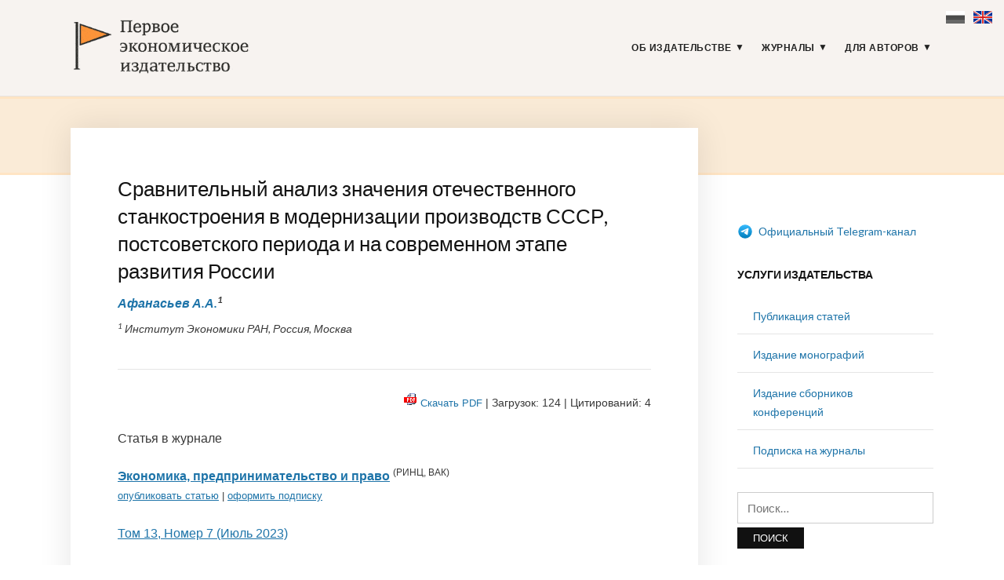

--- FILE ---
content_type: text/html; charset=UTF-8
request_url: https://1economic.ru/lib/117948
body_size: 34689
content:
<!DOCTYPE html>
<html lang="ru-RU">
<head>
<meta charset="UTF-8">
<meta name="viewport" content="width=device-width, initial-scale=1">
<link rel="profile" href="http://gmpg.org/xfn/11">

<link rel="apple-touch-icon" sizes="180x180" href="/apple-touch-icon.png">
<link rel="icon" type="image/png" sizes="32x32" href="/favicon-32x32.png">
<link rel="icon" type="image/png" sizes="16x16" href="/favicon-16x16.png">
<link rel="manifest" href="/site.webmanifest">
<link rel="mask-icon" href="/safari-pinned-tab.svg" color="#5bbad5">
<meta name="msapplication-TileColor" content="#fbf4f2">
<meta name="theme-color" content="#ffffff">

<meta name="yandex-verification" content="41469d366d5c762b" />

<title>Сравнительный анализ значения отечественного станкостроения в модернизации производств СССР, постсоветского периода и на современном этапе развития России - Афанасьев А.А. / Экономика, предпринимательство и право / № 7, 2023 - Первое экономическое издательство -</title>
<meta name='robots' content='max-image-preview:large' />
<link rel='dns-prefetch' href='//fonts.googleapis.com' />
<link rel="alternate" type="application/rss+xml" title="Первое экономическое издательство &raquo; Лента" href="https://1economic.ru/feed" />
<link rel="alternate" type="application/rss+xml" title="Первое экономическое издательство &raquo; Лента комментариев" href="https://1economic.ru/comments/feed" />
<style id='wp-img-auto-sizes-contain-inline-css' type='text/css'>
img:is([sizes=auto i],[sizes^="auto," i]){contain-intrinsic-size:3000px 1500px}
/*# sourceURL=wp-img-auto-sizes-contain-inline-css */
</style>
<style id='wp-block-library-inline-css' type='text/css'>
:root{--wp-block-synced-color:#7a00df;--wp-block-synced-color--rgb:122,0,223;--wp-bound-block-color:var(--wp-block-synced-color);--wp-editor-canvas-background:#ddd;--wp-admin-theme-color:#007cba;--wp-admin-theme-color--rgb:0,124,186;--wp-admin-theme-color-darker-10:#006ba1;--wp-admin-theme-color-darker-10--rgb:0,107,160.5;--wp-admin-theme-color-darker-20:#005a87;--wp-admin-theme-color-darker-20--rgb:0,90,135;--wp-admin-border-width-focus:2px}@media (min-resolution:192dpi){:root{--wp-admin-border-width-focus:1.5px}}.wp-element-button{cursor:pointer}:root .has-very-light-gray-background-color{background-color:#eee}:root .has-very-dark-gray-background-color{background-color:#313131}:root .has-very-light-gray-color{color:#eee}:root .has-very-dark-gray-color{color:#313131}:root .has-vivid-green-cyan-to-vivid-cyan-blue-gradient-background{background:linear-gradient(135deg,#00d084,#0693e3)}:root .has-purple-crush-gradient-background{background:linear-gradient(135deg,#34e2e4,#4721fb 50%,#ab1dfe)}:root .has-hazy-dawn-gradient-background{background:linear-gradient(135deg,#faaca8,#dad0ec)}:root .has-subdued-olive-gradient-background{background:linear-gradient(135deg,#fafae1,#67a671)}:root .has-atomic-cream-gradient-background{background:linear-gradient(135deg,#fdd79a,#004a59)}:root .has-nightshade-gradient-background{background:linear-gradient(135deg,#330968,#31cdcf)}:root .has-midnight-gradient-background{background:linear-gradient(135deg,#020381,#2874fc)}:root{--wp--preset--font-size--normal:16px;--wp--preset--font-size--huge:42px}.has-regular-font-size{font-size:1em}.has-larger-font-size{font-size:2.625em}.has-normal-font-size{font-size:var(--wp--preset--font-size--normal)}.has-huge-font-size{font-size:var(--wp--preset--font-size--huge)}.has-text-align-center{text-align:center}.has-text-align-left{text-align:left}.has-text-align-right{text-align:right}.has-fit-text{white-space:nowrap!important}#end-resizable-editor-section{display:none}.aligncenter{clear:both}.items-justified-left{justify-content:flex-start}.items-justified-center{justify-content:center}.items-justified-right{justify-content:flex-end}.items-justified-space-between{justify-content:space-between}.screen-reader-text{border:0;clip-path:inset(50%);height:1px;margin:-1px;overflow:hidden;padding:0;position:absolute;width:1px;word-wrap:normal!important}.screen-reader-text:focus{background-color:#ddd;clip-path:none;color:#444;display:block;font-size:1em;height:auto;left:5px;line-height:normal;padding:15px 23px 14px;text-decoration:none;top:5px;width:auto;z-index:100000}html :where(.has-border-color){border-style:solid}html :where([style*=border-top-color]){border-top-style:solid}html :where([style*=border-right-color]){border-right-style:solid}html :where([style*=border-bottom-color]){border-bottom-style:solid}html :where([style*=border-left-color]){border-left-style:solid}html :where([style*=border-width]){border-style:solid}html :where([style*=border-top-width]){border-top-style:solid}html :where([style*=border-right-width]){border-right-style:solid}html :where([style*=border-bottom-width]){border-bottom-style:solid}html :where([style*=border-left-width]){border-left-style:solid}html :where(img[class*=wp-image-]){height:auto;max-width:100%}:where(figure){margin:0 0 1em}html :where(.is-position-sticky){--wp-admin--admin-bar--position-offset:var(--wp-admin--admin-bar--height,0px)}@media screen and (max-width:600px){html :where(.is-position-sticky){--wp-admin--admin-bar--position-offset:0px}}

/*# sourceURL=wp-block-library-inline-css */
</style><style id='global-styles-inline-css' type='text/css'>
:root{--wp--preset--aspect-ratio--square: 1;--wp--preset--aspect-ratio--4-3: 4/3;--wp--preset--aspect-ratio--3-4: 3/4;--wp--preset--aspect-ratio--3-2: 3/2;--wp--preset--aspect-ratio--2-3: 2/3;--wp--preset--aspect-ratio--16-9: 16/9;--wp--preset--aspect-ratio--9-16: 9/16;--wp--preset--color--black: #000000;--wp--preset--color--cyan-bluish-gray: #abb8c3;--wp--preset--color--white: #ffffff;--wp--preset--color--pale-pink: #f78da7;--wp--preset--color--vivid-red: #cf2e2e;--wp--preset--color--luminous-vivid-orange: #ff6900;--wp--preset--color--luminous-vivid-amber: #fcb900;--wp--preset--color--light-green-cyan: #7bdcb5;--wp--preset--color--vivid-green-cyan: #00d084;--wp--preset--color--pale-cyan-blue: #8ed1fc;--wp--preset--color--vivid-cyan-blue: #0693e3;--wp--preset--color--vivid-purple: #9b51e0;--wp--preset--gradient--vivid-cyan-blue-to-vivid-purple: linear-gradient(135deg,rgb(6,147,227) 0%,rgb(155,81,224) 100%);--wp--preset--gradient--light-green-cyan-to-vivid-green-cyan: linear-gradient(135deg,rgb(122,220,180) 0%,rgb(0,208,130) 100%);--wp--preset--gradient--luminous-vivid-amber-to-luminous-vivid-orange: linear-gradient(135deg,rgb(252,185,0) 0%,rgb(255,105,0) 100%);--wp--preset--gradient--luminous-vivid-orange-to-vivid-red: linear-gradient(135deg,rgb(255,105,0) 0%,rgb(207,46,46) 100%);--wp--preset--gradient--very-light-gray-to-cyan-bluish-gray: linear-gradient(135deg,rgb(238,238,238) 0%,rgb(169,184,195) 100%);--wp--preset--gradient--cool-to-warm-spectrum: linear-gradient(135deg,rgb(74,234,220) 0%,rgb(151,120,209) 20%,rgb(207,42,186) 40%,rgb(238,44,130) 60%,rgb(251,105,98) 80%,rgb(254,248,76) 100%);--wp--preset--gradient--blush-light-purple: linear-gradient(135deg,rgb(255,206,236) 0%,rgb(152,150,240) 100%);--wp--preset--gradient--blush-bordeaux: linear-gradient(135deg,rgb(254,205,165) 0%,rgb(254,45,45) 50%,rgb(107,0,62) 100%);--wp--preset--gradient--luminous-dusk: linear-gradient(135deg,rgb(255,203,112) 0%,rgb(199,81,192) 50%,rgb(65,88,208) 100%);--wp--preset--gradient--pale-ocean: linear-gradient(135deg,rgb(255,245,203) 0%,rgb(182,227,212) 50%,rgb(51,167,181) 100%);--wp--preset--gradient--electric-grass: linear-gradient(135deg,rgb(202,248,128) 0%,rgb(113,206,126) 100%);--wp--preset--gradient--midnight: linear-gradient(135deg,rgb(2,3,129) 0%,rgb(40,116,252) 100%);--wp--preset--font-size--small: 13px;--wp--preset--font-size--medium: 20px;--wp--preset--font-size--large: 36px;--wp--preset--font-size--x-large: 42px;--wp--preset--spacing--20: 0.44rem;--wp--preset--spacing--30: 0.67rem;--wp--preset--spacing--40: 1rem;--wp--preset--spacing--50: 1.5rem;--wp--preset--spacing--60: 2.25rem;--wp--preset--spacing--70: 3.38rem;--wp--preset--spacing--80: 5.06rem;--wp--preset--shadow--natural: 6px 6px 9px rgba(0, 0, 0, 0.2);--wp--preset--shadow--deep: 12px 12px 50px rgba(0, 0, 0, 0.4);--wp--preset--shadow--sharp: 6px 6px 0px rgba(0, 0, 0, 0.2);--wp--preset--shadow--outlined: 6px 6px 0px -3px rgb(255, 255, 255), 6px 6px rgb(0, 0, 0);--wp--preset--shadow--crisp: 6px 6px 0px rgb(0, 0, 0);}:where(.is-layout-flex){gap: 0.5em;}:where(.is-layout-grid){gap: 0.5em;}body .is-layout-flex{display: flex;}.is-layout-flex{flex-wrap: wrap;align-items: center;}.is-layout-flex > :is(*, div){margin: 0;}body .is-layout-grid{display: grid;}.is-layout-grid > :is(*, div){margin: 0;}:where(.wp-block-columns.is-layout-flex){gap: 2em;}:where(.wp-block-columns.is-layout-grid){gap: 2em;}:where(.wp-block-post-template.is-layout-flex){gap: 1.25em;}:where(.wp-block-post-template.is-layout-grid){gap: 1.25em;}.has-black-color{color: var(--wp--preset--color--black) !important;}.has-cyan-bluish-gray-color{color: var(--wp--preset--color--cyan-bluish-gray) !important;}.has-white-color{color: var(--wp--preset--color--white) !important;}.has-pale-pink-color{color: var(--wp--preset--color--pale-pink) !important;}.has-vivid-red-color{color: var(--wp--preset--color--vivid-red) !important;}.has-luminous-vivid-orange-color{color: var(--wp--preset--color--luminous-vivid-orange) !important;}.has-luminous-vivid-amber-color{color: var(--wp--preset--color--luminous-vivid-amber) !important;}.has-light-green-cyan-color{color: var(--wp--preset--color--light-green-cyan) !important;}.has-vivid-green-cyan-color{color: var(--wp--preset--color--vivid-green-cyan) !important;}.has-pale-cyan-blue-color{color: var(--wp--preset--color--pale-cyan-blue) !important;}.has-vivid-cyan-blue-color{color: var(--wp--preset--color--vivid-cyan-blue) !important;}.has-vivid-purple-color{color: var(--wp--preset--color--vivid-purple) !important;}.has-black-background-color{background-color: var(--wp--preset--color--black) !important;}.has-cyan-bluish-gray-background-color{background-color: var(--wp--preset--color--cyan-bluish-gray) !important;}.has-white-background-color{background-color: var(--wp--preset--color--white) !important;}.has-pale-pink-background-color{background-color: var(--wp--preset--color--pale-pink) !important;}.has-vivid-red-background-color{background-color: var(--wp--preset--color--vivid-red) !important;}.has-luminous-vivid-orange-background-color{background-color: var(--wp--preset--color--luminous-vivid-orange) !important;}.has-luminous-vivid-amber-background-color{background-color: var(--wp--preset--color--luminous-vivid-amber) !important;}.has-light-green-cyan-background-color{background-color: var(--wp--preset--color--light-green-cyan) !important;}.has-vivid-green-cyan-background-color{background-color: var(--wp--preset--color--vivid-green-cyan) !important;}.has-pale-cyan-blue-background-color{background-color: var(--wp--preset--color--pale-cyan-blue) !important;}.has-vivid-cyan-blue-background-color{background-color: var(--wp--preset--color--vivid-cyan-blue) !important;}.has-vivid-purple-background-color{background-color: var(--wp--preset--color--vivid-purple) !important;}.has-black-border-color{border-color: var(--wp--preset--color--black) !important;}.has-cyan-bluish-gray-border-color{border-color: var(--wp--preset--color--cyan-bluish-gray) !important;}.has-white-border-color{border-color: var(--wp--preset--color--white) !important;}.has-pale-pink-border-color{border-color: var(--wp--preset--color--pale-pink) !important;}.has-vivid-red-border-color{border-color: var(--wp--preset--color--vivid-red) !important;}.has-luminous-vivid-orange-border-color{border-color: var(--wp--preset--color--luminous-vivid-orange) !important;}.has-luminous-vivid-amber-border-color{border-color: var(--wp--preset--color--luminous-vivid-amber) !important;}.has-light-green-cyan-border-color{border-color: var(--wp--preset--color--light-green-cyan) !important;}.has-vivid-green-cyan-border-color{border-color: var(--wp--preset--color--vivid-green-cyan) !important;}.has-pale-cyan-blue-border-color{border-color: var(--wp--preset--color--pale-cyan-blue) !important;}.has-vivid-cyan-blue-border-color{border-color: var(--wp--preset--color--vivid-cyan-blue) !important;}.has-vivid-purple-border-color{border-color: var(--wp--preset--color--vivid-purple) !important;}.has-vivid-cyan-blue-to-vivid-purple-gradient-background{background: var(--wp--preset--gradient--vivid-cyan-blue-to-vivid-purple) !important;}.has-light-green-cyan-to-vivid-green-cyan-gradient-background{background: var(--wp--preset--gradient--light-green-cyan-to-vivid-green-cyan) !important;}.has-luminous-vivid-amber-to-luminous-vivid-orange-gradient-background{background: var(--wp--preset--gradient--luminous-vivid-amber-to-luminous-vivid-orange) !important;}.has-luminous-vivid-orange-to-vivid-red-gradient-background{background: var(--wp--preset--gradient--luminous-vivid-orange-to-vivid-red) !important;}.has-very-light-gray-to-cyan-bluish-gray-gradient-background{background: var(--wp--preset--gradient--very-light-gray-to-cyan-bluish-gray) !important;}.has-cool-to-warm-spectrum-gradient-background{background: var(--wp--preset--gradient--cool-to-warm-spectrum) !important;}.has-blush-light-purple-gradient-background{background: var(--wp--preset--gradient--blush-light-purple) !important;}.has-blush-bordeaux-gradient-background{background: var(--wp--preset--gradient--blush-bordeaux) !important;}.has-luminous-dusk-gradient-background{background: var(--wp--preset--gradient--luminous-dusk) !important;}.has-pale-ocean-gradient-background{background: var(--wp--preset--gradient--pale-ocean) !important;}.has-electric-grass-gradient-background{background: var(--wp--preset--gradient--electric-grass) !important;}.has-midnight-gradient-background{background: var(--wp--preset--gradient--midnight) !important;}.has-small-font-size{font-size: var(--wp--preset--font-size--small) !important;}.has-medium-font-size{font-size: var(--wp--preset--font-size--medium) !important;}.has-large-font-size{font-size: var(--wp--preset--font-size--large) !important;}.has-x-large-font-size{font-size: var(--wp--preset--font-size--x-large) !important;}
/*# sourceURL=global-styles-inline-css */
</style>

<style id='classic-theme-styles-inline-css' type='text/css'>
/*! This file is auto-generated */
.wp-block-button__link{color:#fff;background-color:#32373c;border-radius:9999px;box-shadow:none;text-decoration:none;padding:calc(.667em + 2px) calc(1.333em + 2px);font-size:1.125em}.wp-block-file__button{background:#32373c;color:#fff;text-decoration:none}
/*# sourceURL=/wp-includes/css/classic-themes.min.css */
</style>
<link rel='stylesheet' id='knbase-style-css' href='https://1economic.ru/wp-content/plugins/knbase/knbase.css?ver=1.0.10.1568613038' type='text/css' media='all' />
<link rel='stylesheet' id='chld_thm_cfg_parent-css' href='https://1economic.ru/wp-content/themes/faith/style.css?ver=1.0.10.1568613038' type='text/css' media='all' />
<link rel='stylesheet' id='faith-style-css' href='https://1economic.ru/wp-content/themes/1economic/style.css?ver=1.0.10.1568613038' type='text/css' media='all' />
<link rel='stylesheet' id='faith-webfonts-css' href='//fonts.googleapis.com/css?family=Lato%3A400%2C400i%2C700%2C700i&#038;subset=latin%2Clatin-ext' type='text/css' media='all' />
<script type="text/javascript" src="https://1economic.ru/wp-includes/js/jquery/jquery.min.js?ver=3.7.1" id="jquery-core-js"></script>
<script type="text/javascript" src="https://1economic.ru/wp-includes/js/jquery/jquery-migrate.min.js?ver=3.4.1" id="jquery-migrate-js"></script>
<script type="text/javascript" src="https://1economic.ru/wp-content/themes/faith/js/jquery.slicknav.min.js?ver=1" id="jquery-slicknav-js"></script>
<script type="text/javascript" src="https://1economic.ru/wp-content/themes/faith/js/superfish.min.js?ver=1" id="jquery-superfish-js"></script>
<link rel="canonical" href="https://1economic.ru/lib/117948" />

<!-- serv-meta -->
<title></title>
<title></title>
<meta name="description" content="Статья посвящена характеристике уровня развития станкостроения нашей страны и степени его участия в оснащении средствами производства промышленных предприятий на различных исторических этапах. В этой связи сначала анализируется его состояние и уровень зависимости от импорта оборудования в довоенный период, связанный с индустриализацией народного хозяйства СССР. Затем, рассматривается состояние станкоинструментальной промышленности страны в период позднего СССР, связанный с модернизацией производств, дается заключение о незначительности импортных поставок на нем. После, описывается состояния отечественного станкостроении страны в период рыночной трансформации, приводятся данные о высокой значимости импорта оборудования в тот период. В завершении дается характеристика состояния станкостроения и высокой зависимости от импорта в современной России">

<meta property="fb:app_id" content="165098701479352" />
<meta property="og:site_name" content="1ECONOMIC.RU" />
<meta property="og:type" content="article" />
<meta property="og:url" content="https://1economic.ru/lib/117948" />
<meta property="og:locale" content="ru_RU" />
<meta property="og:locale:alternate" content="en_US" />
<meta property="og:title" content="Афанасьев А.А. (2023) Сравнительный анализ значения отечественного станкостроения в модернизации производств СССР, постсоветского периода и на современном этапе развития России" />
<meta property="og:description" content="Статья посвящена характеристике уровня развития станкостроения нашей страны и степени его участия в оснащении средствами производства промышленных предприятий на различных исторических этапах. В этой связи сначала анализируется его состояние и уровень зависимости от импорта оборудования в довоенный период, связанный с индустриализацией народного хозяйства СССР. Затем, рассматривается состояние станкоинструментальной промышленности страны в период позднего СССР, связанный с модернизацией производств, дается заключение о незначительности импортных поставок на нем. После, описывается состояния отечественного станкостроении страны в период рыночной трансформации, приводятся данные о высокой значимости импорта оборудования в тот период. В завершении дается характеристика состояния станкостроения и высокой зависимости от импорта в современной России" />
<meta property="og:image" content="https://1economic.ru/gr/issues/epp-2023-07-200_300.jpg" />
<meta property="og:image:width" content="200" />
<meta property="og:image:height" content="300" />
<meta property="og:image:type" content="image/jpeg" />
<meta property="og:image:alt" content="Экономика, предпринимательство и право - Том 13, Номер 7 (Июль 2023)" />
<meta property="og:updated_time" content="1767003140" />
<meta property="twitter:card" content="summary_large_image" />
<meta property="twitter:url" content="https://1economic.ru/lib/117948" />
<meta property="twitter:description" content="Статья посвящена характеристике уровня развития станкостроения нашей страны и степени его участия в оснащении средствами производства промышленных предприятий на различных исторических этапах. В этой связи сначала анализируется его состояние и уровень зависимости от импорта оборудования в довоенный период, связанный с индустриализацией народного хозяйства СССР. Затем, рассматривается состояние станкоинструментальной промышленности страны в период позднего СССР, связанный с модернизацией производств, дается заключение о незначительности импортных поставок на нем. После, описывается состояния отечественного станкостроении страны в период рыночной трансформации, приводятся данные о высокой значимости импорта оборудования в тот период. В завершении дается характеристика состояния станкостроения и высокой зависимости от импорта в современной России" />
<meta property="twitter:image" content="https://1economic.ru/gr/issues/epp-2023-07-200_300.jpg" />
<meta property="twitter:title" content="Афанасьев А.А. (2023) Сравнительный анализ значения отечественного станкостроения в модернизации производств СССР, постсоветского периода и на современном этапе развития России" />
	<style id="faith-custom-header-styles" type="text/css">
			.site-title,
		.site-description {
			position: absolute;
			clip: rect(1px, 1px, 1px, 1px);
		}
		</style>
	<link rel="icon" href="https://1economic.ru/wp-content/uploads/2020/05/cropped-fe_flag_square_512-1-32x32.png" sizes="32x32" />
<link rel="icon" href="https://1economic.ru/wp-content/uploads/2020/05/cropped-fe_flag_square_512-1-192x192.png" sizes="192x192" />
<link rel="apple-touch-icon" href="https://1economic.ru/wp-content/uploads/2020/05/cropped-fe_flag_square_512-1-180x180.png" />
<meta name="msapplication-TileImage" content="https://1economic.ru/wp-content/uploads/2020/05/cropped-fe_flag_square_512-1-270x270.png" />
		<style type="text/css" id="wp-custom-css">
			.paper-submit-button {
    background-color: #e05f28;
    color: #fff;
    padding: 5px 12px;
    -webkit-border-radius: 3px;
    -moz-border-radius: 3px;
    border-radius: 3px;
    text-decoration: none!important;	
}

.paper-submit-button :focus :hover {
    background-color: #e05f28;
    color: #ccc !important;
    padding: 5px 12px;
    -webkit-border-radius: 3px;
    -moz-border-radius: 3px;
    border-radius: 3px;
    text-decoration: none!important;	
}

.paper-submit-link {
	margin-top:20px;
}

.paper-submit-link a {
    background-color: #e05f28;
    color: #fff !important;
    padding: 5px 12px;
    -webkit-border-radius: 3px;
    -moz-border-radius: 3px;
    border-radius: 3px;
    text-decoration: none!important;	
	
}

.paper-submit-link a:focus {
    background-color: #e05f28;
    color: #ccc !important;
    padding: 5px 12px;
    -webkit-border-radius: 3px;
    -moz-border-radius: 3px;
    border-radius: 3px;
    text-decoration: none!important;	
	
}

.paper-submit-link a:hover {
    background-color: #e05f28;
    color: #ccc !important;
    padding: 5px 12px;
    -webkit-border-radius: 3px;
    -moz-border-radius: 3px;
    border-radius: 3px;
    text-decoration: none!important;	
	
}

.paper-submit-link a:active {
    background-color: #e05f28;
    color: #ccc !important;
    padding: 5px 12px;
    -webkit-border-radius: 3px;
    -moz-border-radius: 3px;
    border-radius: 3px;
    text-decoration: none!important;	
	
}

		</style>
		</head>

<body class="wp-singular page-template page-template-page-templates page-template-page-lib page-template-page-templatespage-lib-php page page-id-10 wp-custom-logo wp-theme-faith wp-child-theme-1economic group-blog comments-closed ">

<div id="container">
    <div class="lang-flags"><a><i class="flag-ru-gray" title="Russian (current)">&nbsp;</i></a> &nbsp; <a href="#en" hreflang="en" title="Switch to English"><i class="flag-en">&nbsp;</i></a></div>

	<a class="skip-link screen-reader-text" href="#site-main">Skip to content</a>
	<header class="site-header clearfix" role="banner">
	
		<div class="wrapper wrapper-header clearfix">

			<div class="site-branding clearfix">
				<a href="https://1economic.ru/" class="custom-logo-link" rel="home"><img width="318" height="100" src="https://1economic.ru/wp-content/uploads/2019/09/1economic_logo_line.gif" class="custom-logo" alt="Первое экономическое издательство" /></a>			</div><!-- .site-branding --><!-- ws fix
	
	        	        --><div id="site-header-navigation">
	
		        <div class="navbar-header">

					<div id="menu-main-slick" class="menu-glavnoe-menyu-container"><ul id="menu-slide-in" class="menu"><li id="menu-item-48" class="menu-item menu-item-type-post_type menu-item-object-page menu-item-has-children menu-item-48"><a href="https://1economic.ru/about">Об издательстве</a>
<ul class="sub-menu">
	<li id="menu-item-744" class="menu-item menu-item-type-post_type menu-item-object-page menu-item-744"><a href="https://1economic.ru/vacancy">Вакансии</a></li>
	<li id="menu-item-163" class="menu-item menu-item-type-post_type menu-item-object-page menu-item-163"><a href="https://1economic.ru/contacts">Контакты</a></li>
</ul>
</li>
<li id="menu-item-6" class="menu-item menu-item-type-post_type menu-item-object-page menu-item-has-children menu-item-6"><a href="https://1economic.ru/journals">Журналы</a>
<ul class="sub-menu">
	<li id="menu-item-19" class="menu-item menu-item-type-custom menu-item-object-custom menu-item-19"><a href="/journals/vinec">Вопросы инновационной экономики <sup style="color:#e05f28"> ВАК </sup></a></li>
	<li class="menu-item menu-item-type-custom menu-item-object-custom menu-item-19"><a href="/journals/zhs">Жилищные стратегии <sup style="color:#e05f28"> ВАК </sup></a></li>
	<li class="menu-item menu-item-type-custom menu-item-object-custom menu-item-19"><a href="/journals/ide">Информатизация в цифровой экономике <sup style="color:#e05f28"> ВАК </sup></a></li>
	<li class="menu-item menu-item-type-custom menu-item-object-custom menu-item-19"><a href="/journals/ce">Креативная экономика <sup style="color:#e05f28"> ВАК </sup></a></li>
	<li class="menu-item menu-item-type-custom menu-item-object-custom menu-item-19"><a href="/journals/lim">Лидерство и менеджмент <sup style="color:#e05f28"> ВАК </sup></a></li>
	<li class="menu-item menu-item-type-custom menu-item-object-custom menu-item-19"><a href="/journals/marketing">Маркетинг и маркетинговые исследования <sup style="color:#e05f28"> ВАК </sup></a></li>
	<li class="menu-item menu-item-type-custom menu-item-object-custom menu-item-19"><a href="/journals/ppib">Продовольственная политика и безопасность <sup style="color:#e05f28"> ВАК </sup></a></li>
	<li class="menu-item menu-item-type-custom menu-item-object-custom menu-item-19"><a href="/journals/tek">Теневая экономика <sup style="color:#e05f28"> ВАК </sup></a></li>
	<li class="menu-item menu-item-type-custom menu-item-object-custom menu-item-19"><a href="/journals/ufr">Управление финансовыми рисками <sup style="color:#e05f28"> ВАК </sup></a></li>
	<li class="menu-item menu-item-type-custom menu-item-object-custom menu-item-19"><a href="/journals/evp">Экономика высокотехнологичных производств <sup style="color:#e05f28"> ВАК </sup></a></li>
	<li class="menu-item menu-item-type-custom menu-item-object-custom menu-item-19"><a href="/journals/sport">Экономика и управление в спорте <sup style="color:#e05f28"> ВАК </sup></a></li>
	<li class="menu-item menu-item-type-custom menu-item-object-custom menu-item-19"><a href="/journals/et">Экономика труда <sup style="color:#e05f28"> ВАК </sup></a></li>
	<li class="menu-item menu-item-type-custom menu-item-object-custom menu-item-19"><a href="/journals/asia">Экономика Центральной Азии <sup style="color:#e05f28"> ВАК </sup></a></li>
	<li class="menu-item menu-item-type-custom menu-item-object-custom menu-item-19"><a href="/journals/epp">Экономика, предпринимательство и право <sup style="color:#e05f28"> ВАК </sup></a></li>
	<li class="menu-item menu-item-type-custom menu-item-object-custom menu-item-19"><a href="/journals/ecsec">Экономическая безопасность <sup style="color:#e05f28"> ВАК </sup></a></li>
	<li class="menu-item menu-item-type-custom menu-item-object-custom menu-item-19"><a href="/journals/eo">Экономические отношения <sup style="color:#e05f28"> ВАК </sup></a></li>
</ul>
</li>
<li id="menu-item-344" class="menu-item menu-item-type-post_type menu-item-object-page menu-item-has-children menu-item-344"><a href="https://1economic.ru/for-authors">Для авторов</a>
<ul class="sub-menu">
	<li id="menu-item-198" class="menu-item menu-item-type-post_type menu-item-object-page menu-item-198"><a href="https://1economic.ru/call-for-papers">Публикация статей</a></li>
	<li id="menu-item-199" class="menu-item menu-item-type-post_type menu-item-object-page menu-item-199"><a href="https://1economic.ru/mono">Издание монографий и пособий</a></li>
	<li id="menu-item-200" class="menu-item menu-item-type-post_type menu-item-object-page menu-item-200"><a href="https://1economic.ru/conference">Издание сборников конференций</a></li>
	<li id="menu-item-886" class="menu-item menu-item-type-post_type menu-item-object-page menu-item-886"><a href="https://1economic.ru/events">Конференции и семинары</a></li>
	<li id="menu-item-49" class="menu-item menu-item-type-post_type menu-item-object-page menu-item-49"><a href="https://1economic.ru/policy">Редакционная политика</a></li>
	<li id="menu-item-201" class="menu-item menu-item-type-post_type menu-item-object-page menu-item-201"><a href="https://1economic.ru/policy/instructions">Требования к оформлению рукописей</a></li>
	<li id="menu-item-202" class="menu-item menu-item-type-post_type menu-item-object-page menu-item-202"><a href="https://1economic.ru/policy/revision">Положение о повторном рассмотрении рукописи</a></li>
	<li id="menu-item-203" class="menu-item menu-item-type-post_type menu-item-object-page menu-item-203"><a href="https://1economic.ru/policy/ethics">Положение о публикационной этике</a></li>
	<li id="menu-item-861" class="menu-item menu-item-type-post_type menu-item-object-page menu-item-861"><a href="https://1economic.ru/jel">Коды JEL-классификации</a></li>
	<li id="menu-item-335" class="menu-item menu-item-type-post_type menu-item-object-page menu-item-335"><a href="https://1economic.ru/qa">Вопросы и ответы</a></li>
</ul>
</li>
</ul></div>
		        </div><!-- .navbar-header -->

				
				<nav id="menu-main" role="navigation">
					<ul id="menu-main-menu" class="navbar-nav dropdown sf-menu clearfix"><li class="menu-item menu-item-type-post_type menu-item-object-page menu-item-has-children menu-item-48"><a href="https://1economic.ru/about">Об издательстве</a>
<ul class="sub-menu">
	<li class="menu-item menu-item-type-post_type menu-item-object-page menu-item-744"><a href="https://1economic.ru/vacancy">Вакансии</a></li>
	<li class="menu-item menu-item-type-post_type menu-item-object-page menu-item-163"><a href="https://1economic.ru/contacts">Контакты</a></li>
</ul>
</li>
<li class="menu-item menu-item-type-post_type menu-item-object-page menu-item-has-children menu-item-6"><a href="https://1economic.ru/journals">Журналы</a>
<ul class="sub-menu">
	<li class="menu-item menu-item-type-custom menu-item-object-custom menu-item-19"><a href="/journals/vinec">Вопросы инновационной экономики <sup style="color:#e05f28"> ВАК </sup></a></li>
	<li class="menu-item menu-item-type-custom menu-item-object-custom menu-item-19"><a href="/journals/zhs">Жилищные стратегии <sup style="color:#e05f28"> ВАК </sup></a></li>
	<li class="menu-item menu-item-type-custom menu-item-object-custom menu-item-19"><a href="/journals/ide">Информатизация в цифровой экономике <sup style="color:#e05f28"> ВАК </sup></a></li>
	<li class="menu-item menu-item-type-custom menu-item-object-custom menu-item-19"><a href="/journals/ce">Креативная экономика <sup style="color:#e05f28"> ВАК </sup></a></li>
	<li class="menu-item menu-item-type-custom menu-item-object-custom menu-item-19"><a href="/journals/lim">Лидерство и менеджмент <sup style="color:#e05f28"> ВАК </sup></a></li>
	<li class="menu-item menu-item-type-custom menu-item-object-custom menu-item-19"><a href="/journals/marketing">Маркетинг и маркетинговые исследования <sup style="color:#e05f28"> ВАК </sup></a></li>
	<li class="menu-item menu-item-type-custom menu-item-object-custom menu-item-19"><a href="/journals/ppib">Продовольственная политика и безопасность <sup style="color:#e05f28"> ВАК </sup></a></li>
	<li class="menu-item menu-item-type-custom menu-item-object-custom menu-item-19"><a href="/journals/tek">Теневая экономика <sup style="color:#e05f28"> ВАК </sup></a></li>
	<li class="menu-item menu-item-type-custom menu-item-object-custom menu-item-19"><a href="/journals/ufr">Управление финансовыми рисками <sup style="color:#e05f28"> ВАК </sup></a></li>
	<li class="menu-item menu-item-type-custom menu-item-object-custom menu-item-19"><a href="/journals/evp">Экономика высокотехнологичных производств <sup style="color:#e05f28"> ВАК </sup></a></li>
	<li class="menu-item menu-item-type-custom menu-item-object-custom menu-item-19"><a href="/journals/sport">Экономика и управление в спорте <sup style="color:#e05f28"> ВАК </sup></a></li>
	<li class="menu-item menu-item-type-custom menu-item-object-custom menu-item-19"><a href="/journals/et">Экономика труда <sup style="color:#e05f28"> ВАК </sup></a></li>
	<li class="menu-item menu-item-type-custom menu-item-object-custom menu-item-19"><a href="/journals/asia">Экономика Центральной Азии <sup style="color:#e05f28"> ВАК </sup></a></li>
	<li class="menu-item menu-item-type-custom menu-item-object-custom menu-item-19"><a href="/journals/epp">Экономика, предпринимательство и право <sup style="color:#e05f28"> ВАК </sup></a></li>
	<li class="menu-item menu-item-type-custom menu-item-object-custom menu-item-19"><a href="/journals/ecsec">Экономическая безопасность <sup style="color:#e05f28"> ВАК </sup></a></li>
	<li class="menu-item menu-item-type-custom menu-item-object-custom menu-item-19"><a href="/journals/eo">Экономические отношения <sup style="color:#e05f28"> ВАК </sup></a></li>
</ul>
</li>
<li class="menu-item menu-item-type-post_type menu-item-object-page menu-item-has-children menu-item-344"><a href="https://1economic.ru/for-authors">Для авторов</a>
<ul class="sub-menu">
	<li class="menu-item menu-item-type-post_type menu-item-object-page menu-item-198"><a href="https://1economic.ru/call-for-papers">Публикация статей</a></li>
	<li class="menu-item menu-item-type-post_type menu-item-object-page menu-item-199"><a href="https://1economic.ru/mono">Издание монографий и пособий</a></li>
	<li class="menu-item menu-item-type-post_type menu-item-object-page menu-item-200"><a href="https://1economic.ru/conference">Издание сборников конференций</a></li>
	<li class="menu-item menu-item-type-post_type menu-item-object-page menu-item-886"><a href="https://1economic.ru/events">Конференции и семинары</a></li>
	<li class="menu-item menu-item-type-post_type menu-item-object-page menu-item-49"><a href="https://1economic.ru/policy">Редакционная политика</a></li>
	<li class="menu-item menu-item-type-post_type menu-item-object-page menu-item-201"><a href="https://1economic.ru/policy/instructions">Требования к оформлению рукописей</a></li>
	<li class="menu-item menu-item-type-post_type menu-item-object-page menu-item-202"><a href="https://1economic.ru/policy/revision">Положение о повторном рассмотрении рукописи</a></li>
	<li class="menu-item menu-item-type-post_type menu-item-object-page menu-item-203"><a href="https://1economic.ru/policy/ethics">Положение о публикационной этике</a></li>
	<li class="menu-item menu-item-type-post_type menu-item-object-page menu-item-861"><a href="https://1economic.ru/jel">Коды JEL-классификации</a></li>
	<li class="menu-item menu-item-type-post_type menu-item-object-page menu-item-335"><a href="https://1economic.ru/qa">Вопросы и ответы</a></li>
</ul>
</li>
</ul>				</nav><!-- #menu-main -->
			
			</div><!-- #site-header-navigation -->
						
		</div><!-- .wrapper .wrapper-header .clearfix -->

	</header><!-- .site-header -->
		<div id="ilovewp-hero" class="ilovewp-hero-blankfill">
	</div><!-- #ilovewp-hero -->

	<div id="site-main" class="page-has-frame">

		<div class="wrapper wrapper-main wrapper-reversed clearfix">
		
			<div class="wrapper-frame clearfix">
			
				<main id="site-content" class="site-main" role="main">
				
										
					<div class="site-content-wrapper clearfix">
	
						
<article id="post-10" class="post-10 page type-page status-publish hentry">

	<header class="ilovewp-page-intro ilovewp-page-inner">
		<h1 class="lib-page-title">Сравнительный анализ значения отечественного станкостроения в модернизации производств СССР, постсоветского периода и на современном этапе развития России</h1><i><p><b><a href="#authors" title="Подробнее...">Афанасьев А.А.</a><sup>1</sup></b><br><small><sup>1</sup> Институт Экономики РАН, Россия, Москва</small></p></i>
	</header><!-- .ilovewp-page-intro -->

	<div class="post-single clearfix">

		<p class="download-links" style="font-size:0.9em;"><i title="Доступно в формате PDF" class="avail-pdf">&nbsp;</i><a onclick="pdf_download_click()" class="pdf-download-link" href="/lib/117948/?download=YSEMMZHMUMKXHTSQQ">Скачать PDF</a> | Загрузок: 124 | Цитирований: 4</p><div id="hidden_related" style="display:none;transition-timing-function: ease;"></div>
        <script>
        function pdf_download_click() {
            var x = document.getElementById('hidden_related');
            if (x.style.display === 'none') {
                x.style.display = 'block';
            } else {
                x.style.display = 'none';
            }
        }
        </script>
        <p>Статья в журнале</p><p><b><a href="/journals/epp">Экономика, предпринимательство и право</a> </b> <sup>(<span title="Журнал индексируется РИНЦ">РИНЦ</span>, <span title="Журнал включен в Перечень ВАК">ВАК</span>)</sup><br> <span style="font-size:small;"><a href="/journals/epp/publication">опубликовать статью</a> | <a href="/journals/epp/subscribe">оформить подписку</a></span><br><br><a href="/journals/epp/archive/117681">Том 13, Номер 7 (Июль 2023)</a></p><p style="margin: 0;"><a href="#citation" title="см. все форматы: ГОСТ, APA, AMA/Vancouver, MDPI & ASC">Цитировать эту статью:</a><div class="related-block" style="font-face:Verdana;margin:0; padding:10px; font-size:0.8em;width:100%; background-color:#f6f6f3; border-top-color:gray; border-top-width:1px;border-top-style:solid; border-bottom-color:gray; border-bottom-width:1px;border-bottom-style:solid;">Афанасьев, А. А. Сравнительный анализ значения отечественного станкостроения в модернизации производств СССР, постсоветского периода и на современном этапе развития России / А. А. Афанасьев // Экономика, предпринимательство и право. – 2023. – Т. 13, № 7. – С. 2167-2188. – DOI 10.18334/epp.13.7.117948<hr>Afanasyev, A. A. (2023). Comparative analysis of the importance of domestic machine-tool construction in the modernization of production facilities of the USSR, the post-Soviet period and at the present stage of development of Russia. <i>Journal of Economics, Entrepreneurship and Law, 13</i>(7), 2167-2188.  https://doi.org/10.18334/epp.13.7.117948</div></p><p>Эта статья проиндексирована РИНЦ, см. <a target="_blank" href="https://elibrary.ru/item.asp?id=54310334">https://elibrary.ru/item.asp?id=54310334</a><br>Цитирований: <b><a title="Список статей, цитирующих данную (откроется в новом окне) - Вы должны быть авторизованы в elibrary.ru, иначе ссылка не сработает" target="_blank" href="https://elibrary.ru/cit_items.asp?id=54310334">4</a></b> по состоянию на 30.01.2024</p><p>Аннотация:<br>Статья посвящена характеристике уровня развития станкостроения нашей страны и степени его участия в оснащении средствами производства промышленных предприятий на различных исторических этапах. В этой связи сначала анализируется его состояние и уровень зависимости от импорта оборудования в довоенный период, связанный с индустриализацией народного хозяйства СССР. Затем, рассматривается состояние станкоинструментальной промышленности страны в период позднего СССР, связанный с модернизацией производств, дается заключение о незначительности импортных поставок на нем. После, описывается состояния отечественного станкостроении страны в период рыночной трансформации, приводятся данные о высокой значимости импорта оборудования в тот период. В завершении дается характеристика состояния станкостроения и высокой зависимости от импорта в современной России</p><p>Ключевые слова: станкостроение, станкоинструментальная, импортозависимость, импортозамещение, автоматизация, промышленный робот, технологический суверенитет</p><div id="read"></div><hr><p></p><div id="read"></div><hr><p></p><style>
    .paper_full_text p {
        line-height:150% !important;
        font-family:'Times New Roman' !important;
        font-size:1.2em !important;
        text-align:justify !important;
        margin-bottom:20px !important;
        margin-left:2px !important;
        text-indent:36px !important;
        line-break: normal !important;
        word-wrap: break-word !important;
        word-break: normal !important;
        white-space: normal !important;
        overflow: hidden !important;
    }

    .paper_full_text h2 {
        line-height:150% !important;
        font-family:'Times New Roman' !important;
        font-weight:bold !important;
        font-style:italic !important;
        font-size:1.2em !important;
        text-align:justify !important;
        margin-bottom:20px !important;
        margin-left:2px !important;
        text-indent:36px !important;
        line-break: normal !important;
        overflow: hidden !important;
    }

    .paper_full_text table {
        margin:0 !important;
        padding:0 !important;
        max-width:100% !important;
    }

    .paper_full_text td {
        text-indent: 0 !important;
        margin:0 !important;
        padding: 10px !important;
        border-width: 1px !important;
        border-color: #111 !important;
        border-style: solid !important;
        font-size: 0.9em !important;
        line-break: anywhere !important;
    }

    .paper_full_text img {
        display:block;
        float:none;
        max-width:90%;
        margin-right:20px;
    }
    </style>
    
    <div class="paper_full_text"><p><b>Введение</b>
      <p>Выбор между отечественной и зарубежной
технологической основой развития машиностроения на разных исторических этапах в
нашей стране во многом определялся существовавшим форматом внешнеэкономической
интеграции, политическими и экономическими установками, вызванными сложившимся
комплексом интересов и угроз, а также существовавшими возможностями
станкоинструментальной промышленности страны по оснащению отраслей
машиностроения средствами производства.
      <p>Последние десятилетия основу технического
перевооружения составляли импортные поставки высокотехнологичного
металлообрабатывающего оборудования и средств автоматизации, определявшие
передовые возможности отечественного машиностроения, что в значительной мере
соответствовало существовавшему приоритету обеспечения экономической
эффективности и формату открытой экономики России.
      <p>В условиях роста уровня угроз национальной
безопасности вследствие обострения геополитической обстановки и беспрецедентной
эскалации санкционных ограничений со стороны стран «коллективного Запада»
происходит переосмысление приоритета развития, претерпевает коренные изменения формат
открытой экономики, существовавший около тридцати лет в постсоветской России.
      <p>Проблемам станкостроения на различных
этапах его развития посвящены работы
Ю.П.Бокарева [1], Е.В.Бодровой [2], Н.И.Веткасова [3]; ее особенности в современном историческом периоде были
отражены в трудах М.В.Зурина [4], В.Н.Борисова [5], Т.Н.Рыжиковой,
В.Г.Боровского [6], С.Н.Григорьева [7]; вопросам импортозамещения продукции
отрасли посвящена работа О.В.Почукаевой [8].
      <p>Для выработки новой модели развития
машиностроения представляется необходимым проведение сравнительного анализа
существовавших в XX - начале XXI веков различных подходов к выбору
источника его технологической основы.
      <p>Таким образом, <i>цель</i> <i>статьи</i> заключается
в исследовании значимости отечественного станкостроения и импортных поставок в
оснащении средствами производства машиностроительного комплекса страны в период
раннего и позднего СССР, постсоветской России и современного периода.
      <p><i>Авторская гипотеза</i> состоит в том, что на текущем историческом этапе существенно
возрастает роль отечественной станкоинструментальной промышленности в оснащении
машиностроительных предприятий современными средствами производства.
      <p><b>Становление станкостроения
в СССР (1925-1950гг.)</b>
      <p>Становление станкостроения в
нашей стране прежде всего связано с индустриализацией народного хозяйства. Так,
до революции потребность в
металлорежущих станках, составлявших основу индустриального развития того
периода, удовлетворялась главным образом за счет импортных поставок, удельный
вес которых в совокупном объеме поступающего оборудования в промышленность составлял
порядка 76 - 84% [9, c.71]. Выпуск станков в Российской Империи был не развит (так в 1913 году он составил 1,8 тыс. штук [10, с.222], при
совокупном парке более 80 тыс.шт. [11, c.
50]).
      <p>К концу Первой
мировой и Гражданской войн оборудование военных заводов было сильно изношенным.
В условиях идеологической изоляции и сложной геополитической обстановки,
ожидания новой войны молодое Советское государство столкнулось с серьезными
затруднениями в вопросах материального обеспечения задач обороны, требовалось
радикальное расширение производственных возможностей страны [12, c.188].
      <p>До принятия 14-м
съездом ВКП (б) в декабре 1925 года решения о генеральном курсе на
индустриализацию, металлообрабатывающие станки производились только на заводе «Красный
Пролетарий» и еще нескольких предприятиях. В результате запуска в 1926-1927гг.
стоявшего на консервации Ленинградского завода им. Свердлова, организации
станкостроения на заводах «Самоточка», Куйбышевском и Ижевском, выпуск станков
уже в 1926 – 1927 гг. превысил довоенный уровень почти в 3 раза [3, c.20].
      <p>Важнейшей
организационной предпосылкой становления отечественного станкостроения стало образование
в 1929 году «Станкотреста» (с 1930г. - «Союзстанкоинструмент»). В 1930-м году
открывается Московский станкоинструментальный институт (Станкин); организованы
станкостроительные факультеты при МВТУ им. Н. Э. Баумана и Ленинградском
политехническом институте им. М. И. Калинина. В 1931 году в Москве создан НИИ
станков и инструментов (с 1933 г. — ЭНИМС).
      <p>Реализованные меры позволили существенно нарастить
объемы выпуска оборудования и снизить зависимости от его импорта. Так, если в
1917 году доля импортных станков в оснащении производств составляла 76%, в 1928
году – 66%, то в 1932 году 54% [3, c.21]. Тем не менее зависимость от ввоза
оборудования оставалась очень высокой, что существенно ограничивало возможности
реализации планов индустриализации народного хозяйства. На первостепенное решение этой задачи позднее был направлен масштабный
комплекс мероприятий в соответствии с принятым в июне 1933 года Решением Наркома
тяжелой промышленности С. Орджоникидзе «О развертывании станкостроения»
 [13].
      <p>К середине 30-х годов в стране
действовали 15 крупных станкостроительных и инструментальных заводов. Реконструкция
действующих предприятий и строительство новых позволили увеличить
производственные мощности по выпуску металлорежущих станков в годы 1-й
пятилетки (1929—32) в 2,5 раза. За годы 2-й пятилетки (1933—37) число
станкостроительных заводов увеличилось в 1,8 раза, а выпуск станков возрос
более чем в 2 раза. Объём союзного производства станков в 1937 в 33 раза
превысил уровень 1913 [14].
      <p>Молодая станкостроительная
отрасль не поспевала за требованиями проходившей индустриализации народного
хозяйства. В условиях <b>закрытой экономики</b> СССР импорт оборудования все же
имел важное значение для оснащения промышленности страны средствами
производства (см.рис.1). Следует согласиться с мнением исследователя Б.М.Шпотова относительно роли иностранного участия в индустриализации
СССР, отмечавшим, что «модернизация большинства отраслей советской
промышленности полностью или в основном зависела от получения западных
технологий и ноу-хау» [15, c.190]. В 30-е годы ХХ-го века «СССР покупал каждый третий станок,
поступавший на мировой рынок. Особое внимание в преддверии надвигавшейся войны
уделялось укреплению и расширению производства военной техники (в период
1933—1938 гг. оно почти утроилось)» [16, c.303].
      <p>Новое оборудование, при помощи которого
перевооружалось отечественное машиностроение, как правило, отражало самые
передовые технологические решения того времени и переводило советское
машиностроение на новый технический уровень. Создавая более высокие технологические возможности, расширяющие
промышленный потенциал страны, одновременно обретались передовые национальные компетенции
в станкостроении, формировался фундамент технологической независимости. Решая сложные задачи станкостроения
объединялись коллективы высококвалифицированных конструкторов, технологов,
рабочих - сформировалась школа советского станкостроения.
      <p><img width=482 height=289 id="Диаграмма 2"
 src="https://1economic.ru/html/00118000/00117948/files/image001.png">
      <p>Рис.1. Импорт
металлообрабатывающих станков в СССР/Российскую Империю, тыс.тонн.
      <p>Источник: Составлено
автором по [17], [18]
      <p>В условиях сложной
геополитической обстановки и обострения угроз металлообрабатывающее
оборудование составляло важнейшую часть предвоенного импорта. Так, стоимостная
доля ввезённых в 1940 году металлорежущих станков и кузнечно-прессового
оборудования (КПО) составила 12,3% от всего совокупного импорта продукции за тот
год [19, с.60].
      <p>Дальновидность реализованных
мер стала очевидна с началом войны в июне 1941 года. Так, высокий уровень достигнутой
технологической независимости в станкостроении позволил выполнить задачи обеспечения
советской промышленности необходимым современным металлообрабатывающим
оборудованием в условиях изоляции и потерь, реализации самых существенных угроз.
      <p>Следует подчеркнуть, что
материальную основу промышленного производства того трудного для страны периода
составил отечественный станочный парк СССР и национальные возможности его
наращения. Так за период с 22.06.1941 года по 31.12.1945 года было ввезено
33658 металлорежущих станков, что составляло порядка 4% от совокупного
установленного оборудования (около 1% в год), занимая 3,42% в общей сумме импортных
поставок того периода, включающей и вооружение [20, c.91]. Всего же за
годы войны численность парка металлорежущих станков увеличилась на 218 тыс.шт.,
КПО на 25 тыс.шт. [11, c. 50] (см.таб.1).
      <p>Таблица 1. Парк
металлорежущего оборудования в СССР (тыс.шт.)
      <p>Источник: [11, c.
50]
      <p><table class=MsoTableGrid border=1 cellspacing=0 cellpadding=0br /
 style='border-collapse:collapse;border:none'>
 <tr><td width=225 valign=top style='width:168.4pt;border:solid windowtext 1.0pt;br /
 padding:0cm 5.4pt 0cm 5.4pt'>
      <br></td><td width=99 valign=top style='width:74.5pt;border:solid windowtext 1.0pt;br /
 border-left:none;padding:0cm 5.4pt 0cm 5.4pt'>
 1940г. (на конец года)
      <br></td><td width=98 valign=top style='width:73.65pt;border:solid windowtext 1.0pt;br /
 border-left:none;padding:0cm 5.4pt 0cm 5.4pt'>
 1945г. (на конец года)
      <br></td><td width=100 valign=top style='width:75.35pt;border:solid windowtext 1.0pt;br /
 border-left:none;padding:0cm 5.4pt 0cm 5.4pt'>
 1951г. (на 1 марта)
      <br></td><td width=100 valign=top style='width:75.35pt;border:solid windowtext 1.0pt;br /
 border-left:none;padding:0cm 5.4pt 0cm 5.4pt'>
 1955г. (на 1 марта)
      <br></td></tr>
 <tr><td width=225 valign=top style='width:168.4pt;border:solid windowtext 1.0pt;br /
 border-top:none;padding:0cm 5.4pt 0cm 5.4pt'>
 Всего металлообрабатывающего оборудования
      <br></td><td width=99 valign=top style='width:74.5pt;border-top:none;border-left:none;br /
 border-bottom:solid windowtext 1.0pt;border-right:solid windowtext 1.0pt;br /
 padding:0cm 5.4pt 0cm 5.4pt'>
 829,0
      <br></td><td width=98 valign=top style='width:73.65pt;border-top:none;border-left:br /
 none;border-bottom:solid windowtext 1.0pt;border-right:solid windowtext 1.0pt;br /
 padding:0cm 5.4pt 0cm 5.4pt'>
 1072,0
      <br></td><td width=100 valign=top style='width:75.35pt;border-top:none;border-left:br /
 none;border-bottom:solid windowtext 1.0pt;border-right:solid windowtext 1.0pt;br /
 padding:0cm 5.4pt 0cm 5.4pt'>
 1791,0
      <br></td><td width=100 valign=top style='width:75.35pt;border-top:none;border-left:br /
 none;border-bottom:solid windowtext 1.0pt;border-right:solid windowtext 1.0pt;br /
 padding:0cm 5.4pt 0cm 5.4pt'>
 2044,0
      <br></td></tr>
 <tr><td width=623 colspan=5 valign=top style='width:467.25pt;border:solid windowtext 1.0pt;br /
 border-top:none;padding:0cm 5.4pt 0cm 5.4pt'>
 В том числе:
      <br></td></tr>
 <tr><td width=225 valign=top style='width:168.4pt;border:solid windowtext 1.0pt;br /
 border-top:none;padding:0cm 5.4pt 0cm 5.4pt'>
 Металлорежущие станки
      <br></td><td width=99 valign=top style='width:74.5pt;border-top:none;border-left:none;br /
 border-bottom:solid windowtext 1.0pt;border-right:solid windowtext 1.0pt;br /
 padding:0cm 5.4pt 0cm 5.4pt'>
 710,0
      <br></td><td width=98 valign=top style='width:73.65pt;border-top:none;border-left:br /
 none;border-bottom:solid windowtext 1.0pt;border-right:solid windowtext 1.0pt;br /
 padding:0cm 5.4pt 0cm 5.4pt'>
 928,0
      <br></td><td width=100 valign=top style='width:75.35pt;border-top:none;border-left:br /
 none;border-bottom:solid windowtext 1.0pt;border-right:solid windowtext 1.0pt;br /
 padding:0cm 5.4pt 0cm 5.4pt'>
 1507,0
      <br></td><td width=100 valign=top style='width:75.35pt;border-top:none;border-left:br /
 none;border-bottom:solid windowtext 1.0pt;border-right:solid windowtext 1.0pt;br /
 padding:0cm 5.4pt 0cm 5.4pt'>
 1699,0
      <br></td></tr>
 <tr><td width=225 valign=top style='width:168.4pt;border:solid windowtext 1.0pt;br /
 border-top:none;padding:0cm 5.4pt 0cm 5.4pt'>
 КПО
      <br></td><td width=99 valign=top style='width:74.5pt;border-top:none;border-left:none;br /
 border-bottom:solid windowtext 1.0pt;border-right:solid windowtext 1.0pt;br /
 padding:0cm 5.4pt 0cm 5.4pt'>
 119,0
      <br></td><td width=98 valign=top style='width:73.65pt;border-top:none;border-left:br /
 none;border-bottom:solid windowtext 1.0pt;border-right:solid windowtext 1.0pt;br /
 padding:0cm 5.4pt 0cm 5.4pt'>
 144,0
      <br></td><td width=100 valign=top style='width:75.35pt;border-top:none;border-left:br /
 none;border-bottom:solid windowtext 1.0pt;border-right:solid windowtext 1.0pt;br /
 padding:0cm 5.4pt 0cm 5.4pt'>
 284,0
      <br></td><td width=100 valign=top style='width:75.35pt;border-top:none;border-left:br /
 none;border-bottom:solid windowtext 1.0pt;border-right:solid windowtext 1.0pt;br /
 padding:0cm 5.4pt 0cm 5.4pt'>
 345,0
      <br></td></tr></table>
      <p>Развитие военного периода и
послевоенное восстановление обеспечило совокупный рост станочного парка СССР к
1950 г. более чем в 2 раза по сравнению с 1940 г., существенно расширился
типовой ряд используемых металлорежущих станков. После войны машиностроительная
и металлообрабатывающая промышленность СССР была одна из крупнейших в мире. Парк
металлообрабатывающего оборудования по своей численности был сопоставим с
совокупным парком США, Японии и ведущих капиталистических стран Западной Европы
 [16, c.303].
      <p><b>Развитие отечественного станкостроения
в период перевооружения производств времен позднего СССР (1970-1990гг.)</b>
      <p>Успехи технического
перевооружения и применения в производственном процессе средств ЭВМ в развитых
капиталистических странах в 1960-1970-х годах (в США парк ЭВМ вырос с 28,5
тыс.шт. в 1966 г. до 60 тыс.шт. в 1970 г.) были своевременно замечены в СССР также
взявшего курс на модернизацию производственной системы.
      <p>Обновление было
сопряжено с реализацией трех процессов: механизацией производства,
автоматизацией производства и модернизация оборудования. Разработка и
производство соответствующих оборудования и средств автоматизации
осуществлялось отечественной станкоинструментальной промышленностью и
отраслевыми НИИ в рамках реализации комплексных государственных программ в
условиях <b>закрытой экономики</b> СССР. Была комплексно сформирована
отечественная технологическая основа перевооружения.
      <p>Тем не менее СССР
отставал в его результатах от развитых капиталистических стран. Одной из причин
отставания являлась более низкая окупаемость нововведений в СССР. Так, «если в
развитых западных странах механические и автоматизированные устройства
окупались за 2,5-3 года эксплуатации, а новая технология оправдывала расходы за
6-9 месяцев, то в Советском Союзе для этого требовалось гораздо больше времени.
В частности, в целом по всей промышленности новые технологии окупались за 2-3
года; механизация производства - за 4-5,5 лет; автоматизация производства - за
6-10 лет; а модернизация оборудования - за 3-3,5 года» [1, c.183].
      <p>Причин в таком существенном различии было много: несовершенство
отечественной техники и связанные с этим дополнительные расходы; низкий уровень
оплаты труда высвобождающихся работников в СССР; низкий уровень
производственной культуры; значительно большие масштабы производства в
капиталистических странах; низкая мотивация управленцев-хозяйственников к
обновлению при принципиально более высокой стоимости прогрессивного
оборудования и т.д.
      <p>Отмечались и специфические причины, тормозящие внедрение
прогрессивного оборудования в СССР. Так, существовала «пространственная
проблема» модернизации оборудования, связанная со значительным увеличением
соотношения рабочей зоны универсальных станков с ручным управлением при их
оснащении устройствами ЧПУ в ходе модернизации. Увеличение занимаемой площади
было сопоставимо с ростом производительности оборудования. Данный эффект особо
сильно проявлялся при комплексной автоматизации производства. Вывод же
высокотехнологичных производств за пределы крупных городов усиливал проблему
кадрового обеспечения и стоимости материально-технического снабжения.
      <p>Направлением
совершенствования автоматизации производств в конце 1980-х годов стало их
развитие с опорой на концепцию гибких
производственных систем. В ее основе лежала идея создания быстро
перенастраиваемых (гибких), высоко автоматизированных производств (см.таб.2).
      <p>Таблица
2. Характеристика уровней в концепции гибких
производственных систем
      <p>Составлено
автором по [21, c.193]
      <p><table class=MsoTableGrid border=1 cellspacing=0 cellpadding=0br /
 style='border-collapse:collapse;border:none'>
 <tr><td width=113 valign=top style='width:84.8pt;border:solid windowtext 1.0pt;br /
 padding:0cm 5.4pt 0cm 5.4pt'>
 Уровень
      <br></td><td width=510 valign=top style='width:382.45pt;border:solid windowtext 1.0pt;br /
 border-left:none;padding:0cm 5.4pt 0cm 5.4pt'>
 Краткая характеристика
      <br></td></tr>
 <tr><td width=113 valign=top style='width:84.8pt;border:solid windowtext 1.0pt;br /
 border-top:none;padding:0cm 5.4pt 0cm 5.4pt'>
 Первичная единица
      <br></td><td width=510 valign=top style='width:382.45pt;border-top:none;border-left:br /
 none;border-bottom:solid windowtext 1.0pt;border-right:solid windowtext 1.0pt;br /
 padding:0cm 5.4pt 0cm 5.4pt'>
 Гибкий модуль (единица автоматизированного оборудования
 с ЧПУ, оснащенная устройствами по загрузке заготовок, удалению обработанных
 деталей с помощью роботов, подаче и замене инструмента, удалению отходов).
      <br></td></tr>
 <tr><td width=113 valign=top style='width:84.8pt;border:solid windowtext 1.0pt;br /
 border-top:none;padding:0cm 5.4pt 0cm 5.4pt'>
 Основное звено
      <br></td><td width=510 valign=top style='width:382.45pt;border-top:none;border-left:br /
 none;border-bottom:solid windowtext 1.0pt;border-right:solid windowtext 1.0pt;br /
 padding:0cm 5.4pt 0cm 5.4pt'>
 Гибкий комплекс (два модуля, соединенных
 автоматизированной транспортно-складской системой и автоматической системой
 обеспечения инструментами: синхронизация работы двух модулей производится при
 помощи ЭВМ
      <br></td></tr>
 <tr><td width=113 valign=top style='width:84.8pt;border:solid windowtext 1.0pt;br /
 border-top:none;padding:0cm 5.4pt 0cm 5.4pt'>
 Высший уровень
      <br></td><td width=510 valign=top style='width:382.45pt;border-top:none;border-left:br /
 none;border-bottom:solid windowtext 1.0pt;border-right:solid windowtext 1.0pt;br /
 padding:0cm 5.4pt 0cm 5.4pt'>
 Гибкое автоматизированное производство должно
 включать два и более гибких комплекса, а также полную автоматизацию
 проектирования (САПР), инженерного труда и технологической подготовки
 производства.
      <br></td></tr></table>
      <p>Реализованные в соответствии с концепцией
гибких производств предприятия представляли собой совокупность многоцелевых
станков с ЧПУ, оснащенных промышленными роботами, связанных единой
транспортно-складской и другими системами, которые работали под управлением
вычислительного комплекса. Такая конфигурация позволяла быстро перенастраивать
оборудование для обработки новых любых, соответствующих заданной конфигурации
деталей без существенных переналадки и производственной перепланировки.
      <p><img width=534 height=358 id="Диаграмма 4"
 src="https://1economic.ru/html/00118000/00117948/files/image002.png">
      <p>Рис.2 Производство
прогрессивных видов техники в РСФСР
      <p>Источник: составлено автором
по [22]
      <p>Однако, отмечалось, что в конце 1980-х годов осваиваемые виды оборудования
все еще находились на стадии своего становления, и им были свойственны «низкая
надежность, неудовлетворительные функциональные возможности, высокая стоимость
производства и эксплуатации… На практике 40-45% имеющегося станочного
оборудования с автоматическим циклом обработки работают с ручной загрузкой, 90%
- кузнечно-прессового оборудования, а две трети парка робототехники в СССР
практически исключают оперативную переналадку» [23].
      <p>Существенным фактором, определяющим
особенность развития отечественного станкостроения того периода, стала
повышенная металлоемкость отечественного производства, так «наряду с высоким
удельным весом оборудования, в СССР дополнительная потребность в металле
определяется также более высокими по сравнению с США средними удельными
расходами металлопродукции на его выпуск. В 1985 г. они превосходили показатели
США на 85-90%, из которых примерно 20% приходилось на повышенную конструктивную
металлоемкость техники и 30-35% на ее нерациональную типоразмерную структуру» [23].
      <p>Одной из существенных
проблем развитие станочного парка обрабатывающих производств СССР стал крайне
низкий уровень его обновления. Так, если в развитых западных странах весь
технический парк промышленности обновлялся по меньшей мере дважды: в 1970-е
годы в связи с переходом на ресурсосберегающие технологии и в первой половине
1980-х годов в процессе кибернетизации и автоматизации производства, то в СССР эти
процессы запаздывали. Продолжалось производство устаревшего оборудования, с
расчетом на выпуск которого строились планы отраслей и предприятий [1, c.173].
      <p><img width=490 height=362
id="Диаграмма 6" src="https://1economic.ru/html/00118000/00117948/files/image003.png">
      <p>Рис.3. Производство металлорежущих станков в СССР/Российской
Империи (тыс.шт.)
      <p>Источник: составлено автором по [22], [10, c.222]
      <p>Следует отметить, что
на протяжении всего послевоенного периода
сохранялся низкий уровень зависимости от импортных поставок продукции
станкостроения (см.рис.3). Удельный вес импорта в потреблении металлорежущих
станков, например, в 1990-м году в натуральном выражении составил 7,6%; в
потреблении КПО – 5,5% [22, c.657], а импортными поставками шло обеспечение
наиболее прогрессивным и высокотехнологичным оборудованием, например,
комплексными линиями металлообрабатывающего оборудования для заводов по
производству автомобилей.
      <p><b>Развитие станкостроения в
постсоветской России (1991-2014 гг.)</b>
      <p>Выпускаемая отраслью продукция
представляет собой инвестиционные товары, которые в свою очередь предназначены
для отраслей, также производящих инвестиционные товары, что приводит к гораздо
большим в сравнении с иными отраслями машиностроения подъемам и спадам,
формирующим особую цикличность развития отрасли. Фаза роста соответствует
обновлению и модернизации существующих производств, оснащению новых, снижению
спроса на продукцию станкостроения предшествуют стагнации, застои, кризисы или
их ожидания (см.рис.4).
      <p><img width=509 height=318 id="Диаграмма 1"
 src="https://1economic.ru/html/00118000/00117948/files/image004.png">
      <p>Рис.4. Производство
металлорежущих станков и КПО 1980 - 2021 гг. РСФСР/Россия, тыс.шт.
      <p>Источник: Составлено автором
по [22], [24], Российский статистический ежегодник 2003 – 2022.
      <p>Начавшееся еще с 1970-х годов
снижение темпов обновления основных фондов предприятий машиностроения и
металлообработки – основных потребителях продукции станкостроения, после
реорганизации СССР достигло катастрофического для станкостроительной отрасли
уровня. Так, если в 1970 году коэффициент обновления основных фондов
предприятий в машиностроении и металлообработке составлял 12,7%, что
соответствовало высокому уровню технологического обновления и отражало
опережающий характер обновления фондов машиностроения как передовой в
технологическом плане отрасли, то к 1985 году произошло существенное снижение
коэффициентов до 6,6%, а в 1993 году до 1%, который достиг своего самого
низкого значения в 1998 году, составив 0,4% (в сопоставимых ценах) (см.рис.5). По сути произошла ликвидация спроса на
металлообрабатывающее оборудование. А учитывая, что ранее были накоплены
значительные запасы изготовленного и неустановленного оборудования, его
производство в новых экономических условиях стало невостребованным. Важно подчеркнуть, что до настоящего времени уровень
обновления основных фондов все еще остается низким, составив 5,4% в
обрабатывающих производствах в 2021 году (в сопоставимых ценах) [25, c.314].
      <p><img width=482 height=289 id="Диаграмма 56"
 src="https://1economic.ru/html/00118000/00117948/files/image005.png">
      <p>Рис.5 Коэффициенты
обновления основных фондов предприятий промышленности и отрасли машиностроения
и металлообработки (в сопоставимых ценах)
      <p>Источник: Составлено автором по [26, c.392], [27, с.123]
      <p>Деструктивные процессы периода экономической трансформации
привели к разрыву технологической целостности отрасли, утрате ее
производственного и научно-технологического потенциала. Многие станкостроительные
предприятия практически полностью остановили производство, разработку новых
моделей оборудования, были ликвидированы. Существенно снизился уровень
технологических возможностей отрасли, произошла ликвидации большей части
наукоемких производств, в том числе связанных с выпуском такого прогрессивного
оборудования как высокоточные станки, станки и КПО с числовым программным
управлением, автоматические линии для металлообработки и машиностроения,
средства автоматизации и т.д. Особо существенна
для отрасли утрата научно-исследовательского и конструкторского потенциала.
      <p>В последствии, возможности отечественного станкостроения уже
не соответствовали запросам предприятий машиностроительного комплекса и их
потребности в высокотехнологичном оборудовании в условиях <b>открытой экономики</b>
удовлетворялись в основном за счет поставок из-за рубежа. Так, если до 2002
года ввоз металлорежущих станков и КПО был на уровне 200 млн.долл. в год, то в
последующие периоды он резко возрастает и после 2007 года составляет более 1
млрд.долл. в год. Сформированная высокая зависимость отечественной
промышленности от импортных поставок станкоинструментальной продукции не
изменилась и в ходе реализации масштабного технологического перевооружения ОПК
в 2010-х годах.
      <p>Следует отметить
неравномерность обновления основных фондов самих станкостроительных
производств. Так, одновременно действуют передовые, оснащённые по самым
современным мировым стандартам производства и фонды с очень высокой степенью
износа, значительная часть из которых эксплуатируется более 25 лет. Например, в
сегменте производства КПО степень износа машин и оборудования по итогам 2018
года составила 85,8% [28]. Устаревание фондов привело станкостроение к одному
из самых низких в машиностроении уровню загрузки существующих производственных
мощностей, что влечет снижение эффективности производства, не позволяющее
накопить ресурсы, необходимые для модернизации фондов, формируя «порочный круг
отсталости». (см.рис.6).
      <p><img width=550 height=323 id="Диаграмма 8"
 src="https://1economic.ru/html/00118000/00117948/files/image006.png">
      <p>Рис.6. Уровень использования среднегодовой производственной
мощности по выпуску продукции станкостроения (в %)
      <p>Источник: [22], Российский
статистический ежегодник 2003 - 2022
      <p>За последние десятилетия
произошло существенное сокращение производственных мощностей станкостроения,
например, мощности по производству металлорежущих станков по расчетам ЦМАКП к
2014 году составляли менее 1/5 от существовавших в 2000 году, а более 30% из
них были представлены неконкурентным, устаревшим оборудованием, со сроком
службы более 15 лет [29, c.11]. Потребности в оборудовании удовлетворялись за
счет импорта, его доля в потреблении станкоинструментальной продукции в 2014
году составила 87% [30].
      <p><b>Станкостроение в
современной России (2014-2022гг.)</b>
      <p>Среди ключевых участников
рынка станкостроения современного этапа развития отрасли следует выделить АО
«Станкопром», входящее в структуру ГК «Ростехнологии» и частную компанию ООО
«СТАН», практически одновременно начавших развитие и консолидацию
станкостроительных активов.
      <p>Так, вокруг АО «Станкопром» удалось
объединить ряд научных организаций и инжиниринговых предприятий, активно
овладевающих станкостроительными компетенциями, а также значительные
станкостроительные активы, среди которых: «СТП-САСТА»
(г. Сасово Рязанской области), «СТП–Липецк», АО «СТП «Пермский завод металлообрабатывающих
центров» и др., соответствующие по своей оснащённости самым современным мировым
стандартам.
      <p>Созданная в 2012 году другая группа - ООО
«СТАН» объединила вокруг себя значительные производственные активы, заняв
доминирующее положение на рынке. В ее состав входили производственные площадки
в Башкортостане (ООО «НПО «Станкостроение», Стерлитамак), в Московской области
(АО «Станкотех», Коломна), в Рязани (ООО «Рязанский станкозавод»), Иваново (ООО
«Ивановский станкостроительный завод»), в Москве (ООО «Шлифовальные станки»), в
Тверской области (ООО «Савеловский станкостроительный завод», Кимры) и в Ростовской
области (ООО «Донпрессмаш», Азов) [31, c.165].
Предприятия группы активно участвовали в программах развития отрасли. На долю
этих компаний к 2018 году приходилось порядка 70% от всего финансирования
осуществляемого Фондом развития промышленности по направлению «Станкостроение» [32, c.57].
      <p>Позже, в 2019 году, счетная палата выявила
многочисленные нарушения и несоответствия полученных результатов ранее
согласованным параметрам соглашений. Итогом вынужденной реструктуризации
компании стало вхождение ее активов в управленческий периметр ГК «Ростех»,
консолидировавшей к 2020 году существенную долю станкостроительного рынка
России, которую планируется довести к 2030 году до половины российского рынка промышленного оборудования.
      <p>Оставшаяся часть рынка представлена
станкостроительными предприятиями самого различного масштаба и уровня оснащения.
Так, по данным Минпромторга, производством станкоинструментальной продукции в
России по итогам 2020 года занималось 210 предприятий, из которых средних и
крупных предприятий (с годовой выручкой выше 300 млн.руб.) всего 30.
      <p>В последнее десятилетие
отечественные станкостроители существенно нарастили объемы производства
металлообрабатывающего оборудования, тем не менее для России характерна
крайне высокая зависимость от импорта станкостроительной продукции. Так, например, в 2019 году доля импорта в общем потреблении
станкоинструментальной продукции в среднем составила 77%. В гражданских
отраслях, на долю которых приходится порядка 30% потребления всей станкоинструментальной
продукции, этот показатель еще выше и составлял около 82% [28].
      <p><img width=482 height=289 id="Диаграмма 3"
 src="https://1economic.ru/html/00118000/00117948/files/image007.png">
      <p>Рис.7. Потребление металлообрабатывающего
оборудования в России (тыс.шт.)
      <p>Источник: данные Ассоциации «Станкоинструмент»
 [33, c.6]
      <p>Следует отметить, что в последние годы уровень зависимости
от импорта снижается, хотя и остается очень высоким. Так, из 19,5 тыс. ед.
металлообрабатывающего оборудования, составившего его потребление на российском
рынке в 2021 году, около 11,5 тыс. ед. (более 58%) пришлось на произведенное за
рубежом (см.рис.7), составив порядка 62% в стоимостном выражении (см.таб.3).
      <p>Таблица 3. Баланс потребления металлорежущих станках и КПО
ведущих стран производителей и России. Показатели импортозамещения и
импортозависимости. 2021 год.
      <p>Источник: Рассчитано автором по данным Ассоциации
«Станкоинструмент» [34, c.9]
      <p><table class=MsoTableGrid border=1 cellspacing=0 cellpadding=0br /
 style='border-collapse:collapse;border:none'>
 <tr><td width=73 valign=top style='width:54.9pt;border:solid windowtext 1.0pt;br /
 padding:0cm 5.4pt 0cm 5.4pt'>
      <br></td><td width=78 valign=top style='width:58.3pt;border:solid windowtext 1.0pt;br /
 border-left:none;padding:0cm 5.4pt 0cm 5.4pt'>
 Произ-во, (млрд.долл.)
      <br></td><td width=78 valign=top style='width:58.35pt;border:solid windowtext 1.0pt;br /
 border-left:none;padding:0cm 5.4pt 0cm 5.4pt'>
 Экспорт, (млрд.долл.)
      <br></td><td width=78 valign=top style='width:58.35pt;border:solid windowtext 1.0pt;br /
 border-left:none;padding:0cm 5.4pt 0cm 5.4pt'>
 Импорт, (млрд.долл.)
      <br></td><td width=90 valign=top style='width:67.55pt;border:solid windowtext 1.0pt;br /
 border-left:none;padding:0cm 5.4pt 0cm 5.4pt'>
 Потр-ние, (млрд.долл.)
      <br></td><td width=103 valign=top style='width:77.4pt;border:solid windowtext 1.0pt;br /
 border-left:none;padding:0cm 5.4pt 0cm 5.4pt'>
 Импортозамещение
 (отношение импорта к объему внутреннего производства) (%)
      <br></td><td width=123 valign=top style='width:92.4pt;border:solid windowtext 1.0pt;br /
 border-left:none;padding:0cm 5.4pt 0cm 5.4pt'>
 Импортозависимость
 (отношение импорта к объему внутреннего потребления) (%)
      <br></td></tr>
 <tr><td width=73 valign=top style='width:54.9pt;border:solid windowtext 1.0pt;br /
 border-top:none;padding:0cm 5.4pt 0cm 5.4pt'>
 Китай
      <br></td><td width=78 valign=top style='width:58.3pt;border-top:none;border-left:none;br /
 border-bottom:solid windowtext 1.0pt;border-right:solid windowtext 1.0pt;br /
 padding:0cm 5.4pt 0cm 5.4pt'>
 22,73
      <br></td><td width=78 valign=top style='width:58.35pt;border-top:none;border-left:br /
 none;border-bottom:solid windowtext 1.0pt;border-right:solid windowtext 1.0pt;br /
 padding:0cm 5.4pt 0cm 5.4pt'>
 4,25
      <br></td><td width=78 valign=top style='width:58.35pt;border-top:none;border-left:br /
 none;border-bottom:solid windowtext 1.0pt;border-right:solid windowtext 1.0pt;br /
 padding:0cm 5.4pt 0cm 5.4pt'>
 9,00
      <br></td><td width=90 valign=top style='width:67.55pt;border-top:none;border-left:br /
 none;border-bottom:solid windowtext 1.0pt;border-right:solid windowtext 1.0pt;br /
 padding:0cm 5.4pt 0cm 5.4pt'>
 27,48
      <br></td><td width=103 style='width:77.4pt;border-top:none;border-left:none;br /
 border-bottom:solid windowtext 1.0pt;border-right:solid windowtext 1.0pt;br /
 padding:0cm 5.4pt 0cm 5.4pt'>
 39,6%
      <br></td><td width=123 style='width:92.4pt;border-top:none;border-left:none;br /
 border-bottom:solid windowtext 1.0pt;border-right:solid windowtext 1.0pt;br /
 padding:0cm 5.4pt 0cm 5.4pt'>
 32,8%
      <br></td></tr>
 <tr><td width=73 valign=top style='width:54.9pt;border:solid windowtext 1.0pt;br /
 border-top:none;padding:0cm 5.4pt 0cm 5.4pt'>
 Германия
      <br></td><td width=78 valign=top style='width:58.3pt;border-top:none;border-left:none;br /
 border-bottom:solid windowtext 1.0pt;border-right:solid windowtext 1.0pt;br /
 padding:0cm 5.4pt 0cm 5.4pt'>
 8,32
      <br></td><td width=78 valign=top style='width:58.35pt;border-top:none;border-left:br /
 none;border-bottom:solid windowtext 1.0pt;border-right:solid windowtext 1.0pt;br /
 padding:0cm 5.4pt 0cm 5.4pt'>
 5,51
      <br></td><td width=78 valign=top style='width:58.35pt;border-top:none;border-left:br /
 none;border-bottom:solid windowtext 1.0pt;border-right:solid windowtext 1.0pt;br /
 padding:0cm 5.4pt 0cm 5.4pt'>
 1,70
      <br></td><td width=90 valign=top style='width:67.55pt;border-top:none;border-left:br /
 none;border-bottom:solid windowtext 1.0pt;border-right:solid windowtext 1.0pt;br /
 padding:0cm 5.4pt 0cm 5.4pt'>
 4,51
      <br></td><td width=103 style='width:77.4pt;border-top:none;border-left:none;br /
 border-bottom:solid windowtext 1.0pt;border-right:solid windowtext 1.0pt;br /
 padding:0cm 5.4pt 0cm 5.4pt'>
 20,4%
      <br></td><td width=123 style='width:92.4pt;border-top:none;border-left:none;br /
 border-bottom:solid windowtext 1.0pt;border-right:solid windowtext 1.0pt;br /
 padding:0cm 5.4pt 0cm 5.4pt'>
 37,7%
      <br></td></tr>
 <tr><td width=73 valign=top style='width:54.9pt;border:solid windowtext 1.0pt;br /
 border-top:none;padding:0cm 5.4pt 0cm 5.4pt'>
 Япония
      <br></td><td width=78 valign=top style='width:58.3pt;border-top:none;border-left:none;br /
 border-bottom:solid windowtext 1.0pt;border-right:solid windowtext 1.0pt;br /
 padding:0cm 5.4pt 0cm 5.4pt'>
 7,29
      <br></td><td width=78 valign=top style='width:58.35pt;border-top:none;border-left:br /
 none;border-bottom:solid windowtext 1.0pt;border-right:solid windowtext 1.0pt;br /
 padding:0cm 5.4pt 0cm 5.4pt'>
 4,90
      <br></td><td width=78 valign=top style='width:58.35pt;border-top:none;border-left:br /
 none;border-bottom:solid windowtext 1.0pt;border-right:solid windowtext 1.0pt;br /
 padding:0cm 5.4pt 0cm 5.4pt'>
 0,56
      <br></td><td width=90 valign=top style='width:67.55pt;border-top:none;border-left:br /
 none;border-bottom:solid windowtext 1.0pt;border-right:solid windowtext 1.0pt;br /
 padding:0cm 5.4pt 0cm 5.4pt'>
 2,95
      <br></td><td width=103 style='width:77.4pt;border-top:none;border-left:none;br /
 border-bottom:solid windowtext 1.0pt;border-right:solid windowtext 1.0pt;br /
 padding:0cm 5.4pt 0cm 5.4pt'>
 7,7%
      <br></td><td width=123 style='width:92.4pt;border-top:none;border-left:none;br /
 border-bottom:solid windowtext 1.0pt;border-right:solid windowtext 1.0pt;br /
 padding:0cm 5.4pt 0cm 5.4pt'>
 19,0%
      <br></td></tr>
 <tr><td width=73 valign=top style='width:54.9pt;border:solid windowtext 1.0pt;br /
 border-top:none;padding:0cm 5.4pt 0cm 5.4pt'>
 Италия
      <br></td><td width=78 valign=top style='width:58.3pt;border-top:none;border-left:none;br /
 border-bottom:solid windowtext 1.0pt;border-right:solid windowtext 1.0pt;br /
 padding:0cm 5.4pt 0cm 5.4pt'>
 4,60
      <br></td><td width=78 valign=top style='width:58.35pt;border-top:none;border-left:br /
 none;border-bottom:solid windowtext 1.0pt;border-right:solid windowtext 1.0pt;br /
 padding:0cm 5.4pt 0cm 5.4pt'>
 2,77
      <br></td><td width=78 valign=top style='width:58.35pt;border-top:none;border-left:br /
 none;border-bottom:solid windowtext 1.0pt;border-right:solid windowtext 1.0pt;br /
 padding:0cm 5.4pt 0cm 5.4pt'>
 1,02
      <br></td><td width=90 valign=top style='width:67.55pt;border-top:none;border-left:br /
 none;border-bottom:solid windowtext 1.0pt;border-right:solid windowtext 1.0pt;br /
 padding:0cm 5.4pt 0cm 5.4pt'>
 2,84
      <br></td><td width=103 style='width:77.4pt;border-top:none;border-left:none;br /
 border-bottom:solid windowtext 1.0pt;border-right:solid windowtext 1.0pt;br /
 padding:0cm 5.4pt 0cm 5.4pt'>
 22,2%
      <br></td><td width=123 style='width:92.4pt;border-top:none;border-left:none;br /
 border-bottom:solid windowtext 1.0pt;border-right:solid windowtext 1.0pt;br /
 padding:0cm 5.4pt 0cm 5.4pt'>
 35,9%
      <br></td></tr>
 <tr><td width=73 valign=top style='width:54.9pt;border:solid windowtext 1.0pt;br /
 border-top:none;padding:0cm 5.4pt 0cm 5.4pt'>
 Ю.Корея
      <br></td><td width=78 valign=top style='width:58.3pt;border-top:none;border-left:none;br /
 border-bottom:solid windowtext 1.0pt;border-right:solid windowtext 1.0pt;br /
 padding:0cm 5.4pt 0cm 5.4pt'>
 4,52
      <br></td><td width=78 valign=top style='width:58.35pt;border-top:none;border-left:br /
 none;border-bottom:solid windowtext 1.0pt;border-right:solid windowtext 1.0pt;br /
 padding:0cm 5.4pt 0cm 5.4pt'>
 2,21
      <br></td><td width=78 valign=top style='width:58.35pt;border-top:none;border-left:br /
 none;border-bottom:solid windowtext 1.0pt;border-right:solid windowtext 1.0pt;br /
 padding:0cm 5.4pt 0cm 5.4pt'>
 0,95
      <br></td><td width=90 valign=top style='width:67.55pt;border-top:none;border-left:br /
 none;border-bottom:solid windowtext 1.0pt;border-right:solid windowtext 1.0pt;br /
 padding:0cm 5.4pt 0cm 5.4pt'>
 3,26
      <br></td><td width=103 style='width:77.4pt;border-top:none;border-left:none;br /
 border-bottom:solid windowtext 1.0pt;border-right:solid windowtext 1.0pt;br /
 padding:0cm 5.4pt 0cm 5.4pt'>
 21,0%
      <br></td><td width=123 style='width:92.4pt;border-top:none;border-left:none;br /
 border-bottom:solid windowtext 1.0pt;border-right:solid windowtext 1.0pt;br /
 padding:0cm 5.4pt 0cm 5.4pt'>
 29,1%
      <br></td></tr>
 <tr><td width=73 valign=top style='width:54.9pt;border:solid windowtext 1.0pt;br /
 border-top:none;padding:0cm 5.4pt 0cm 5.4pt'>
 США
      <br></td><td width=78 valign=top style='width:58.3pt;border-top:none;border-left:none;br /
 border-bottom:solid windowtext 1.0pt;border-right:solid windowtext 1.0pt;br /
 padding:0cm 5.4pt 0cm 5.4pt'>
 4,50
      <br></td><td width=78 valign=top style='width:58.35pt;border-top:none;border-left:br /
 none;border-bottom:solid windowtext 1.0pt;border-right:solid windowtext 1.0pt;br /
 padding:0cm 5.4pt 0cm 5.4pt'>
 1,23
      <br></td><td width=78 valign=top style='width:58.35pt;border-top:none;border-left:br /
 none;border-bottom:solid windowtext 1.0pt;border-right:solid windowtext 1.0pt;br /
 padding:0cm 5.4pt 0cm 5.4pt'>
 4,27
      <br></td><td width=90 valign=top style='width:67.55pt;border-top:none;border-left:br /
 none;border-bottom:solid windowtext 1.0pt;border-right:solid windowtext 1.0pt;br /
 padding:0cm 5.4pt 0cm 5.4pt'>
 7,55
      <br></td><td width=103 style='width:77.4pt;border-top:none;border-left:none;br /
 border-bottom:solid windowtext 1.0pt;border-right:solid windowtext 1.0pt;br /
 padding:0cm 5.4pt 0cm 5.4pt'>
 94,9%
      <br></td><td width=123 style='width:92.4pt;border-top:none;border-left:none;br /
 border-bottom:solid windowtext 1.0pt;border-right:solid windowtext 1.0pt;br /
 padding:0cm 5.4pt 0cm 5.4pt'>
 56,6%
      <br></td></tr>
 <tr><td width=73 valign=top style='width:54.9pt;border:solid windowtext 1.0pt;br /
 border-top:none;padding:0cm 5.4pt 0cm 5.4pt'>
 Тайвань
      <br></td><td width=78 valign=top style='width:58.3pt;border-top:none;border-left:none;br /
 border-bottom:solid windowtext 1.0pt;border-right:solid windowtext 1.0pt;br /
 padding:0cm 5.4pt 0cm 5.4pt'>
 3,56
      <br></td><td width=78 valign=top style='width:58.35pt;border-top:none;border-left:br /
 none;border-bottom:solid windowtext 1.0pt;border-right:solid windowtext 1.0pt;br /
 padding:0cm 5.4pt 0cm 5.4pt'>
 2,75
      <br></td><td width=78 valign=top style='width:58.35pt;border-top:none;border-left:br /
 none;border-bottom:solid windowtext 1.0pt;border-right:solid windowtext 1.0pt;br /
 padding:0cm 5.4pt 0cm 5.4pt'>
 0,67
      <br></td><td width=90 valign=top style='width:67.55pt;border-top:none;border-left:br /
 none;border-bottom:solid windowtext 1.0pt;border-right:solid windowtext 1.0pt;br /
 padding:0cm 5.4pt 0cm 5.4pt'>
 1,48
      <br></td><td width=103 style='width:77.4pt;border-top:none;border-left:none;br /
 border-bottom:solid windowtext 1.0pt;border-right:solid windowtext 1.0pt;br /
 padding:0cm 5.4pt 0cm 5.4pt'>
 18,8%
      <br></td><td width=123 style='width:92.4pt;border-top:none;border-left:none;br /
 border-bottom:solid windowtext 1.0pt;border-right:solid windowtext 1.0pt;br /
 padding:0cm 5.4pt 0cm 5.4pt'>
 45,3%
      <br></td></tr>
 <tr><td width=73 valign=top style='width:54.9pt;border:solid windowtext 1.0pt;br /
 border-top:none;padding:0cm 5.4pt 0cm 5.4pt'>
 Швейцария
      <br></td><td width=78 valign=top style='width:58.3pt;border-top:none;border-left:none;br /
 border-bottom:solid windowtext 1.0pt;border-right:solid windowtext 1.0pt;br /
 padding:0cm 5.4pt 0cm 5.4pt'>
 1,96
      <br></td><td width=78 valign=top style='width:58.35pt;border-top:none;border-left:br /
 none;border-bottom:solid windowtext 1.0pt;border-right:solid windowtext 1.0pt;br /
 padding:0cm 5.4pt 0cm 5.4pt'>
 1,98
      <br></td><td width=78 valign=top style='width:58.35pt;border-top:none;border-left:br /
 none;border-bottom:solid windowtext 1.0pt;border-right:solid windowtext 1.0pt;br /
 padding:0cm 5.4pt 0cm 5.4pt'>
 0,52
      <br></td><td width=90 valign=top style='width:67.55pt;border-top:none;border-left:br /
 none;border-bottom:solid windowtext 1.0pt;border-right:solid windowtext 1.0pt;br /
 padding:0cm 5.4pt 0cm 5.4pt'>
 0,50
      <br></td><td width=103 style='width:77.4pt;border-top:none;border-left:none;br /
 border-bottom:solid windowtext 1.0pt;border-right:solid windowtext 1.0pt;br /
 padding:0cm 5.4pt 0cm 5.4pt'>
 26,5%
      <br></td><td width=123 style='width:92.4pt;border-top:none;border-left:none;br /
 border-bottom:solid windowtext 1.0pt;border-right:solid windowtext 1.0pt;br /
 padding:0cm 5.4pt 0cm 5.4pt'>
 104,0%
      <br></td></tr>
 <tr><td width=73 valign=top style='width:54.9pt;border:solid windowtext 1.0pt;br /
 border-top:none;padding:0cm 5.4pt 0cm 5.4pt'>
 Россия
      <br></td><td width=78 valign=top style='width:58.3pt;border-top:none;border-left:none;br /
 border-bottom:solid windowtext 1.0pt;border-right:solid windowtext 1.0pt;br /
 padding:0cm 5.4pt 0cm 5.4pt'>
 0,58
      <br></td><td width=78 valign=top style='width:58.35pt;border-top:none;border-left:br /
 none;border-bottom:solid windowtext 1.0pt;border-right:solid windowtext 1.0pt;br /
 padding:0cm 5.4pt 0cm 5.4pt'>
 0,05
      <br></td><td width=78 valign=top style='width:58.35pt;border-top:none;border-left:br /
 none;border-bottom:solid windowtext 1.0pt;border-right:solid windowtext 1.0pt;br /
 padding:0cm 5.4pt 0cm 5.4pt'>
 0,86
      <br></td><td width=90 valign=top style='width:67.55pt;border-top:none;border-left:br /
 none;border-bottom:solid windowtext 1.0pt;border-right:solid windowtext 1.0pt;br /
 padding:0cm 5.4pt 0cm 5.4pt'>
 1,39
      <br></td><td width=103 style='width:77.4pt;border-top:none;border-left:none;br /
 border-bottom:solid windowtext 1.0pt;border-right:solid windowtext 1.0pt;br /
 padding:0cm 5.4pt 0cm 5.4pt'>
 148,3%
      <br></td><td width=123 style='width:92.4pt;border-top:none;border-left:none;br /
 border-bottom:solid windowtext 1.0pt;border-right:solid windowtext 1.0pt;br /
 padding:0cm 5.4pt 0cm 5.4pt'>
 61,9%
      <br></td></tr>
 <tr><td width=73 valign=top style='width:54.9pt;border:solid windowtext 1.0pt;br /
 border-top:none;padding:0cm 5.4pt 0cm 5.4pt'>
 Чешская Р.
      <br></td><td width=78 valign=top style='width:58.3pt;border-top:none;border-left:none;br /
 border-bottom:solid windowtext 1.0pt;border-right:solid windowtext 1.0pt;br /
 padding:0cm 5.4pt 0cm 5.4pt'>
 0,37
      <br></td><td width=78 valign=top style='width:58.35pt;border-top:none;border-left:br /
 none;border-bottom:solid windowtext 1.0pt;border-right:solid windowtext 1.0pt;br /
 padding:0cm 5.4pt 0cm 5.4pt'>
 0,43
      <br></td><td width=78 valign=top style='width:58.35pt;border-top:none;border-left:br /
 none;border-bottom:solid windowtext 1.0pt;border-right:solid windowtext 1.0pt;br /
 padding:0cm 5.4pt 0cm 5.4pt'>
 0,30
      <br></td><td width=90 valign=top style='width:67.55pt;border-top:none;border-left:br /
 none;border-bottom:solid windowtext 1.0pt;border-right:solid windowtext 1.0pt;br /
 padding:0cm 5.4pt 0cm 5.4pt'>
 0,25
      <br></td><td width=103 style='width:77.4pt;border-top:none;border-left:none;br /
 border-bottom:solid windowtext 1.0pt;border-right:solid windowtext 1.0pt;br /
 padding:0cm 5.4pt 0cm 5.4pt'>
 81,1%
      <br></td><td width=123 style='width:92.4pt;border-top:none;border-left:none;br /
 border-bottom:solid windowtext 1.0pt;border-right:solid windowtext 1.0pt;br /
 padding:0cm 5.4pt 0cm 5.4pt'>
 120,0%
      <br></td></tr></table>
      <p>Существенным деструктивным фактором текущего
периода являются введенные со стороны стран «коллективного Запада» санкции. Важно
отметить, что на долю «недружественных стран» по итогам 2021 года пришлось
более 60% от всего объема ввоза металлообрабатывающего оборудования. А
основными импортерами данной группы стран стали Германия, Италия, Тайвань
(Китай), Республики Корея, Финляндия, Япония, Чехия, Австрия и др.
      <p>Выпадающие объемы составляют незначительную долю их импорта
и могут быть легко перенаправлены в условиях высокого спроса на продукцию
станкостроения в мире. Таким образом, прекращение поставок станкостроительной продукции
из недружественных стран практически не оказывает на них негативного
воздействия, вызывая существенные затруднения при оснащении производств в России.
      <p>Развитие отечественного
станкостроения современного периода, в первую очередь было направлено на
освоение заключительных этапов создания станкостроительной продукции. Со
снижением доли импорта в потреблении готовых изделий одновременно формировалась
зависимость от поставок комплектующих, используемых при их производстве. Так,
уровень локализации производства станков в 2019 году был около 47%, а доля
импорта комплектующих, например, в потреблении шпинделя, систем числового
программного управления, шарико-винтовых пар и направляющих составляла 80-95%
совокупной потребности станкостроения [28].
      <p>Лидерами в производстве такой
продукции являются прежде всего компании из недружественных стран, что
существенно затрудняет приобретение высококачественных комплектующих в текущих
условиях. Здесь могут быть выделены такие компоненты как револьверные головки,
лидерами производства которых являются Baruffaldi, Duplomatic (Италия), Sauter
(Германия), Setco (США); ШВП – THK (Япония), KSK (Чехия), Rexroth (Германия); линейные
направляющие - Schneeberger (Германия), HIWIN
(Тайвань), NSK (Япония); шпиндельные
подшипники - NSK (Япония), SLF (Германия); датчики перемещения – Heidenhain, Fagor
(Германия), Magnescale (Япония); устройства ЧПУ - Fanuc (Япония), Siemens, Heidenhain,
Rexroth (Германия) и др. [35].
      <p>Результатом давления со
стороны правительств недружественных стран стало прекращение деятельности
японо-германской компании «ДМГ МОРИ» в России, открывшей в 2015 году
Ульяновский станкостроительный завод. Примечательно, что за несколько лет
работы, эта компания смогла стать одним из лидеров отрасли в России (выручка за
2020 год составила 2,344 млрд.руб.), выпустив в 2021 году 350 ед. станков с ЧПУ
или более трети всего совокупного годового производства такого оборудования в
России [36].
      <p>Существенным образом
ограничились возможности применение промышленных роботов. Так в 2019 году в
России было продано 1410 роботов, из которых отечественного производства были
только 87. При этом лидерами в производстве роботов также являются компании из
«недружественных стран», такие как FANUC, Kawasaki и YASKAWA (Япония), ABB (Швеция),
KUKA (Германия, контролируется компанией из Китая). Следует отметить, что
порядка половины приобретенных в 2021 году промышленных роботов были
произведены японской фирмой FANUC, а после ввода санкций такие поставки были
прекращены.
      <p>Продукции, способной
заместить изделия выделенных компаний, сопоставимой по качеству и
производительности, пока не существует. Что касается переориентации на
продукцию китайского производства, то она до санкций занимала нишу,
представленную дешевыми и простыми решениями. В Китае активно развивается
производство промышленных роботов для удовлетворения высокой внутренней
потребности в них (из 384 тыс. новых роботов, проданных в мире в 2020 году, 168
тыс. были проданы в Китай), однако пока его потребности только на четверть удовлетворяется
за счет собственного производства [37].
      <p>Трудности развития
отечественного роботостроения связаны прежде всего с незначительной емкостью
внутреннего рынка и незрелостью осваиваемой продукции, утратой существовавших и
отсутствием развитых компетенций. Тем не менее, отмечается, что в Челябинске
уже развернуто строительство завода по производству промышленных роботов с
плановой мощностью 600 изделий в год.
      <p><b>Заключение.</b>
      <p>Резюмируя материалы статьи представляется
необходимым акцентировать следующие моменты. На разных исторических этапах
отечественное машиностроение оснащалось как на национальной, так и зарубежной
технологической основе.
      <p>Так, в условиях закрытой экономики СССР создание
отечественной станкоинструментальной промышленности было связано с ее
первостепенным значением в вопросах оснащения ОПК страны в период эскалации
геополитических угроз.
      <p>Сформировавшиеся интеллектуальная база и
производственный потенциал станкостроения стали основой для последующего
развития прогрессивных производственных технологий, связанных с автоматизацией
производства.
      <p>Реорганизация СССР и геополитическая
разрядка застали незавершенным процесс отладки разрабатываемых решений и
модернизации машиностроения. Дальнейшее оснащение отечественных производств в
условиях открытой экономики происходило с опорой на поставки зарубежного
оборудования, формирующего передовые технологические возможности отечественной
промышленности и определяющего уровень ее конкурентоспособности. Значительная
часть существовавших компетенций и потенциала станкостроения была утрачена.
      <p>Изменившиеся реалии, связанные с затруднением
технологической кооперации и эскалация геополитических угроз, требуют вывода
отечественной производственной системы на траекторию реально независимого
развития. В этой связи существенно актуализируется задача форсированного,
опережающего развития станкоинструментальной отрасли, комплексного подхода по
развитию всех слагаемых этого наукоемкого направления.
      <p>Представляется необходимой увязка планов ее
развития с соответствующими планами развития и программами импортозамещения в
смежных отраслях и производствах машиностроения, с определением
соответствующего масштабу предстоящих задач механизмов, инструментов и объемов
ресурсного обеспечения.</table></td></div><hr><p>Источники:<br> <div style="word-break:break-all">1. Бокарев Ю. П. СССР и становление постиндустриального общества на Западе в 1970-1980-е годы. - Москва, 2007. – 384 c.<br>2. Бодрова Е. В., Гусарова М.Н.. Калинов В.В. Эволюция государственной промышленной политики в СССР и Российской Федерации. / Монография. - Москва : РЕГЕНС, 2014. – 940 c.<br>3. Веткасов Н. И., Псигин Ю. В. История отраслей машиностроения. - Ульяновск: Ульяновский государственный технический университет, 2015. – 165 c.<br>4. Зурин М. В. <a target="_blank" href="http://elibrary.ru/item.asp?id=35095339">Тенденции и перспективы развития отечественной станкоинструментальной промышленности</a> // Вестник РЭУ им. Г.В. Плеханова. – 2018. – № 3(99). – c. 105-113. <br>5. Борисов В. Н., Почукаева О. В. Прогнозирование инновационного машиностроения. - Москва : ООО МАКС Пресс, 2015. – 180 c.<br>6. Рыжикова Т. Н., Боровский В.Г., Князева Д.С. <a target="_blank" href="http://elibrary.ru/item.asp?id=46268610">Модернизация, диверсификация и четвертая промышленная революция</a> // Инновации в менеджменте. – 2021. – № 2(28). – c. 46-53. <br>7. Григорьев С. Н. <a target="_blank" href="http://elibrary.ru/item.asp?id=28904466">Развитие российского станкостроения с использованием научно-технического потенциала МГТУ СТАНКИН</a> // Вестник МГТУ Станкин. – 2017. – № 1(40). – c. 7-14. <br>8. Почукаева О.В., Балагурова Е.А., Орлова Т.Г., Почукаев К.Г. <a target="_blank" href="http://dx.doi.org/10.29003/m818.sp_ief_ras2019/210-227">Активное и развивающее импортозамещение на рынке инвестиционного оборудования</a> // Научные труды. – 2019. – doi: 10.29003/m818.sp_ief_ras2019/210-227. <br>9. Комаров Ю. Ю., Попов А.П. <a target="_blank" href="http://elibrary.ru/item.asp?id=17643678">Истоки отечественного станкостроения</a> // Вестник МГОУ. Москва. Серия: Техника и технология. – 2011. – № 4. – c. 68-71. <br>10. Народное хозяйство СССР за 60 лет. / Юбилейный статистический ежегодник. - М., Статистика, 1977. – 710 c.<br>11. Краткий статистический сборник. Народное хозяйство СССР за 1913-1956 гг. // РГАЭ. Ф. 1562. Оп. 33. Д. 2310. Л. 1–250 Краткий статистический сборник<br>12. Бокарев Ю. П. <a target="_blank" href="http://elibrary.ru/item.asp?id=25107414">Создание учреждений мобилизационной военной экономики в СССР</a> // Россия и современный мир. – 2015. – № 4(89). – c. 188-199. <br>13. № 19 Из приказа Наркомтяжпрома № 557 о развертывании станкостроения 16 июня 1933 г. //ЦГАНХ СССР, ф. 7297, on. 1, д. 16, лл. 171, 176-178 <br>14. Прохоров А. М. Станкостроение. / Большая советская энциклопедия. - М.: Сов. энцикл, 1969. <br>15. Шпотов Б. М. <a target="_blank" href="http://elibrary.ru/item.asp?id=28795783">Участие американских промышленных компаний в советской индустриализации, 1928-1933 гг</a> // Экономическая история: ежегодник. – 2005. – c. 172-196. <br>16. Адно Ю.Л., Александрова И.И., Байков Н.М. Мировая экономика. Глобальные тенденции за 100 лет. / ИМЭМО РАН. - Москва : Экономистъ, 2003. – 604 c.<br>17. Внешняя торговля СССР за 1918-1940 гг. / Статистический обзор. - Внешторгиздат – М., 1960. <br>18. Бакулин С.Н., Мишустин Д.Д. Внешняя торговля за 20 лет. 1918-1937. / Статистический справочник. - Международная книга- М., 1939. <br>19. Внешняя торговля СССР 1922-1981г. / Юбилейный статистический сборник//Министерство внешней торговли. - М. Финансы и статистика, 1982. <br>20. Внешняя торговля Союза ССР 22.06.1941по 31.12.1945 гг. / Статистический справочник по данным оперативного учета/ Министерство внешней торговли СССР. - Москва, 1946. <br>21. Анчишкин А. И. Наука - техника - экономика. / 2-е издание. - Москва : Издательство Экономика, 1989. – 383 c.<br>22. Народное хозяйство РСФСР в 1990 году. / Статистический ежегодник. - Москва. РИИЦ, 1991. <br>23. Комплексная программа научно-технического прогресса СССР на 1991&ndash;2010 гг. (по пятилеткам). - Академия наук СССР -Москва, 1988. <br>24. Российская Федерация в 1992 году. / Стат. ежегодник/Госкомстат России. - М.: Республиканский информационно-издательский центр, 1993. – 854 c.<br>25. Российский статистический ежегодник. / Стат.сб./Росстат. - М., 2022. – 691 c.<br>26. Российский статистический ежегодник 1998г. / Стат сб. /Госкомстат России. - М., 1998. – 813 c.<br>27. Промышленность России. 2005. / Стат.сб./ Росстат. - М., 2006. – 460 c.<br>28. Стратегия развития станкоинструментальной промышленности на период до 2035 года. Утв. Расп. Правительства РФ от 5 ноября 2020 года N 2869-р <br>29. Доклад ЦМАКП Оценка социально-экономических и секторальных последствий. [Электронный ресурс]. URL: <a target="_blank" href="http://www.forecast.ru/Outgoing/Capacities/ПрезентацияDK.pdf">http://www.forecast.ru/Outgoing/Capacities/ПрезентацияDK.pdf</a> (дата обращения: 08.04.2023).<br>30. План мероприятий по импортозамещению в станкоинструментальной промышленности Российской Федерации на период до 2024 г. Утвержден приказом Минпромторга России №2332 от 28.06.2021 <br>31. Маслов А. Р. <a target="_blank" href="http://elibrary.ru/item.asp?id=36815123">Пути замещения импорта металлорежущих станков</a> // Вестник МГТУ Станкин. – 2018. – № 4(47). – c. 163-167. <br>32. Бутов А.М. Рынок продукции станкостроения. 2020 год/ ВШЭ. [Электронный ресурс]. URL: <a target="_blank" href="https://dcenter.hse.ru/data/2020/11/07/1361776905/Рынок%20продукции%20станкостроения-2020.pdf">https://dcenter.hse.ru/data/2020/11/07/1361776905/Рынок%20продукции%20станкостроения-2020.pdf</a> (дата обращения: 04.04.2023).<br>33. Рост мирового станкостроения после пандемии. Комплект: ИТО. №1. 2023 год. [Электронный ресурс]. URL: <a target="_blank" href="http://www.ito-news.ru/archive/2023/2301ito_06_ass.pdf">http://www.ito-news.ru/archive/2023/2301ito_06_ass.pdf</a> (дата обращения: 05.04.2023).<br>34. Итоги развития станкостроительной отрасли России. Комплект: ИТО. №2. 2022 год. [Электронный ресурс]. URL: <a target="_blank" href="http://www.ito-news.ru/archive/2022/2202ito_08-11.pdf ">http://www.ito-news.ru/archive/2022/2202ito_08-11.pdf </a> (дата обращения: 05.04.2023).<br>35. Афанасьев А.А. <a target="_blank" href="http://dx.doi.org/10.18334/vinec.13.3.117880 ">Индустрия 4.0: к вопросу о перспективах цифровой трансформации промышленности в России</a> // Вопросы инновационной экономики. – 2023. – № 3. – doi: 10.18334/vinec.13.3.117880. <br>36. Коммерсант 29.03.2022: От станка! Концерн DMG MORI покидает Россию и Ульяновскую область. [Электронный ресурс]. URL: <a target="_blank" href="https://www.kommersant.ru/doc/5282585">https://www.kommersant.ru/doc/5282585</a> (дата обращения: 01.04.2023).<br>37. РБК: Роботы под санкциями: будущее индустрии в России. [Электронный ресурс]. URL: <a target="_blank" href="https://trends.rbc.ru/trends/industry/62fbb26f9a79476d4eb893cd">https://trends.rbc.ru/trends/industry/62fbb26f9a79476d4eb893cd</a> (дата обращения: 16.04.2023).<br></div></p><div id="citation" class="related-block" style="font-face:Verdana;margin:20px 0; padding:10px; font-size:0.8em;width:100%; background-color:#f6f6f3; border-top-color:gray; border-top-width:1px;border-top-style:solid; border-bottom-color:gray; border-bottom-width:1px;border-bottom-style:solid;"><b><i><a href="#top" title="Вернуться">Цитировать (все форматы):</a></i></b><br><br><b>ГОСТ</b><br>Афанасьев, А. А. Сравнительный анализ значения отечественного станкостроения в модернизации производств СССР, постсоветского периода и на современном этапе развития России / А. А. Афанасьев // Экономика, предпринимательство и право. – 2023. – Т. 13, № 7. – С. 2167-2188. – DOI 10.18334/epp.13.7.117948<b><br><br>APA</b><br>Афанасьев, А. А. (2023). Сравнительный анализ значения отечественного станкостроения в модернизации производств СССР, постсоветского периода и на современном этапе развития России. <i>Экономика, предпринимательство и право, 13</i>(7), 2167-2188.  https://doi.org/10.18334/epp.13.7.117948<br><br>Afanasyev, A. A. (2023). Comparative analysis of the importance of domestic machine-tool construction in the modernization of production facilities of the USSR, the post-Soviet period and at the present stage of development of Russia. <i>Journal of Economics, Entrepreneurship and Law, 13</i>(7), 2167-2188.  https://doi.org/10.18334/epp.13.7.117948<b><br><br>AMA/Vancouver</b><br>Афанасьев АА. Сравнительный анализ значения отечественного станкостроения в модернизации производств СССР, постсоветского периода и на современном этапе развития России. <i>Экономика, предпринимательство и право</i>. 2023; 13</i>(7):2167-2188.  https://doi.org/10.18334/epp.13.7.117948<br><br>Afanasyev AA. Comparative analysis of the importance of domestic machine-tool construction in the modernization of production facilities of the USSR, the post-Soviet period and at the present stage of development of Russia. <i>Journal of Economics, Entrepreneurship and Law</i>. 2023; 13</i>(7):2167-2188.  https://doi.org/10.18334/epp.13.7.117948<b><br><br>MDPI and ACS Style</b><br>Afanasyev, A.A. Comparative analysis of the importance of domestic machine-tool construction in the modernization of production facilities of the USSR, the post-Soviet period and at the present stage of development of Russia. <i>Journal of Economics, Entrepreneurship and Law</i> <b>2023</b>, <i>13</i>, 2167-2188.  https://doi.org/10.18334/epp.13.7.117948<b><br><br>Chicago/Turabian Style</b><br>Afanasyev, Aleksandr Anatolevich 2023 "Comparative analysis of the importance of domestic machine-tool construction in the modernization of production facilities of the USSR, the post-Soviet period and at the present stage of development of Russia" <i>Journal of Economics, Entrepreneurship and Law </i> 13, no. 7:2167-2188. https://doi.org/10.18334/epp.13.7.117948</div><p style="color:lightgray"><small><i>Страница обновлена: 29.12.2025 в 10:12:20</i></small></p><div id="en">&nbsp;</div><hr style="margin-top:20px;margin-bottom:20px;"><div style="padding:10px; background-color:floralwhite;"><i class="flag-en">&nbsp;</i><p class="download-links" style="font-size:0.9em;"><i title="Доступно в формате PDF" class="avail-pdf">&nbsp;</i><a onclick="pdf_download_click()" class="pdf-download-link" href="/lib/117948/?download=TYHMSZHSUSKXHJMQB">Download PDF</a> | Downloads: 124 | Citations: 4</p><h4>Comparative analysis of the importance of domestic machine-tool construction in the modernization of production facilities of the USSR, the post-Soviet period and at the present stage of development of Russia</h4>Afanasyev A.A.<br><br><p>Journal paper</p><p><b><a href="/journals/epp">Journal of Economics, Entrepreneurship and Law</a> </b> <br><a href="/journals/epp/archive/117681">Volume 13, Number 7 (July 2023)</a></p><p style="margin: 0;"><a href="#citation" title="+ APA, AMA/Vancouver, MDPI & ASC etc.">Citation:</a><div class="related-block" style="font-face:Verdana;margin:0; padding:10px; font-size:0.8em;width:100%; background-color:#f6f6f3; border-top-color:gray; border-top-width:1px;border-top-style:solid; border-bottom-color:gray; border-bottom-width:1px;border-bottom-style:solid;">Afanasyev, A. A. (2023). Comparative analysis of the importance of domestic machine-tool construction in the modernization of production facilities of the USSR, the post-Soviet period and at the present stage of development of Russia. <i>Journal of Economics, Entrepreneurship and Law, 13</i>(7), 2167-2188.  https://doi.org/10.18334/epp.13.7.117948</div></p><p>Abstract:<br>The article is devoted to the characteristics of the level of development of the machine tool industry of our country and the degree of its participation in equipping industrial enterprises with means of production at various historical stages. In this regard, first of all, its condition and the level of dependence on equipment imports in the pre-war period associated with the industrialization of the national economy of the USSR are analyzed. Then, the state of the machine tool industry of the country in the period of the late USSR, associated with the modernization of production, is considered, and a conclusion is given about the insignificance of import supplies on it. After that, the state of the domestic machine tool industry of the country during the period of market transformation is described, data on the high importance of equipment imports during that period are given. In conclusion, a characteristic of the state of machine tool construction and high dependence on imports in modern Russia is given</p><p>Keywords: machine tool construction, machine tool, import dependence, import substitution, automation, industrial robot, technological sovereignty</p><p>JEL-classification: L51, L52, O25, O31, F51</p><p>References:<br> <div style="word-break:break-all"><p><span><i>Kompleksnaya programma nauchno-tekhnicheskogo progressa SSSR na 1991&ndash;2010 gg. (po pyatiletkam)</i> [Comprehensive program of scientific and technological progress of the USSR for 1991-2010. (according to five-year plans)]</span>  (1988). (in Russian).</p><p><span><i>Narodnoe khozyaystvo RSFSR v 1990 godu</i> [The national economy of the RSFSR in 1990]</span>  (1991). (in Russian).</p><p><span><i>Narodnoe khozyaystvo SSSR za 60 let</i> [The national economy of the USSR for 60 years]</span>  (1977). (in Russian).</p><p><span><i>Promyshlennost Rossii. 2005</i> [Industry of Russia. 2005]</span>  (2006). (in Russian).</p><p><span><i>Rossiyskaya Federatsiya v 1992 godu</i> [The Russian Federation in 1992]</span>  (1993). (in Russian).</p><p><span><i>Rossiyskiy statisticheskiy ezhegodnik 1998g</i> [Russian Statistical Yearbook 1998]</span>  (1998). (in Russian).</p><p><span><i>Rossiyskiy statisticheskiy ezhegodnik</i> [Russian Statistical Yearbook]</span>  (2022). (in Russian).</p><p><span><i>Vneshnyaya torgovlya SSSR 1922-1981g</i> [Foreign trade of the USSR 1922-1981]</span>  (1982). (in Russian).</p><p><span><i>Vneshnyaya torgovlya SSSR za 1918-1940 gg</i> [Foreign trade of the USSR for 1918-1940]</span>  (1960). (in Russian).</p><p><span><i>Vneshnyaya torgovlya Soyuza SSR 22.06.1941po 31.12.1945 gg</i> [Foreign trade of the USSR 22.06.1941 to 31.12.1945]</span>  (1946). (in Russian).</p><p>Adno Yu.L., Aleksandrova I.I., Baykov N.M. (2003). <span><i>Mirovaya ekonomika. Globalnye tendentsii za 100 let</i> [The world economy. Global trends over 100 years]</span>  (in Russian).</p><p>Afanasev A.A. (2023). <span ><i>Industriya 4.0: k voprosu o perspektivakh tsifrovoy transformatsii promyshlennosti v Rossii</i> [Industry 4.0: on the prospects of digital transformation of industry in Russia].</span> <i>Russian Journal of Innovation Economics</i>. </i> (3). (in Russian). doi: <a href="http://dx.doi.org/10.18334/vinec.13.3.117880 ">10.18334/vinec.13.3.117880 </a>. </p><p>Anchishkin A. I. (1989). <span><i>Nauka - tekhnika - ekonomika</i> [Science - Technology - Economy]</span>  (in Russian).</p><p>Bakulin S.N., Mishustin D.D. (1939). <span><i>Vneshnyaya torgovlya za 20 let. 1918-1937</i> [Foreign trade for 20 years. 1918-1937]</span>  (in Russian).</p><p>Bodrova E. V., Gusarova M.N.. Kalinov V.V. (2014). <span><i>Evolyutsiya gosudarstvennoy promyshlennoy politiki v SSSR i Rossiyskoy Federatsii</i> [Evolution of state industrial policy in the USSR and the Russian Federation]</span>  (in Russian).</p><p>Bokarev Yu. P. (2007). <span><i>SSSR i stanovlenie postindustrialnogo obshchestva na Zapade v 1970-1980-e gody</i> [The USSR and the formation of post-industrial society in the West in the 1970s and 1980s]</span>  (in Russian).</p><p>Bokarev Yu. P. (2015). <span ><i>Sozdanie uchrezhdeniy mobilizatsionnoy voennoy ekonomiki v SSSR</i> [The making of institutions of the mobilization war economy in the ussr].</span> <i>Rossiya i sovremennyy mir</i>. </i> (4(89)). 188-199. (in Russian).</p><p>Borisov V. N., Pochukaeva O. V. (2015). <span><i>Prognozirovanie innovatsionnogo mashinostroeniya</i> [Forecasting of innovative engineering]</span>  (in Russian).</p><p>Grigorev S. N. (2017). <span ><i>Razvitie rossiyskogo stankostroeniya s ispolzovaniem nauchno-tekhnicheskogo potentsiala MGTU STANKIN</i> [Development of russian machine tool building using scientific and technological capacities of mstu STANKIN].</span> <i>Vestnik MGTU Stankin</i>. </i> (1(40)). 7-14. (in Russian).</p><p>Komarov Yu. Yu., Popov A.P. (2011). <span ><i>Istoki otechestvennogo stankostroeniya</i> [The origins of the domestic machine tool industry].</span> <i>Vestnik MGOU. Moskva. Seriya: Tekhnika i tekhnologiya</i>. </i> (4). 68-71. (in Russian).</p><p>Maslov A. R. (2018). <span ><i>Puti zameshcheniya importa metallorezhushchikh stankov</i> [The way of import substitution of metal-cutting machine tools].</span> <i>Vestnik MGTU Stankin</i>. </i> (4(47)). 163-167. (in Russian).</p><p>Pochukaeva O.V., Balagurova E.A., Orlova T.G., Pochukaev K.G. (2019). <span ><i>Aktivnoe i razvivayushchee importozameshchenie na rynke investitsionnogo oborudovaniya</i> [Active and developing import substitution in the investment equipment market].</span> <i>Scientific works</i>. </i> <i>17</i> (in Russian). doi: <a href="http://dx.doi.org/10.29003/m818.sp_ief_ras2019/210-227">10.29003/m818.sp_ief_ras2019/210-227</a>. </p><p>Prokhorov A. M. (1969). <span><i>Stankostroenie</i> [Machine tool construction]</span>  (in Russian).</p><p>Ryzhikova T. N., Borovskiy V.G., Knyazeva D.S. (2021). <span ><i>Modernizatsiya, diversifikatsiya i chetvertaya promyshlennaya revolyutsiya</i> [Modernization, diversification and the fourth industrial revolution].</span> <i>Innovatsii v menedzhmente</i>. </i> (2(28)). 46-53. (in Russian).</p><p>Shpotov B. M. (2005). <span ><i>Uchastie amerikanskikh promyshlennyh kompaniy v sovetskoy industrializatsii, 1928-1933 gg</i> [The contribution of american manufacturing companies to the soviet industrialization, 1928-1933].</span> <i>Ekonomicheskaya istoriya: ezhegodnik</i>. </i> <i>2005</i> 172-196. (in Russian).</p><p>Vetkasov N. I., Psigin Yu. V. (2015). <span><i>Istoriya otrasley mashinostroeniya</i> [History of engineering industries]</span>  (in Russian).</p><p>Zurin M. V. (2018). <span ><i>Tendentsii i perspektivy razvitiya otechestvennoy stankoinstrumentalnoy promyshlennosti</i> [Trends and prospects of development of the domestic machine tool industry].</span> <i>Vestnik REU im. G.V. Plekhanova</i>. </i> (3(99)). 105-113. (in Russian).</p></div></p></div>
		
	</div><!-- .post-single -->

</article><!-- #post-10 -->						
												
					</div><!-- .site-content-wrapper .clearfix -->
					
									
				</main><!-- #site-content -->
				
				
<aside id="site-aside" role="complementary">

	<div class="site-aside-wrapper clearfix">
	
		
		<div id="text-9" class="widget widget_text">			<div class="textwidget"><a style="text-decoration:none;" title="Только полезные новости" target="_blank" href="https://t.me/news_1economic"><img loading="lazy" decoding="async" width="20" height="20" style="margin-bottom:4px;margin-right:4px;" src="https://1economic.ru/gr/telegram-svgrepo-com.svg">&nbsp;Официальный Telegram-канал</a>
</div>
		</div><div id="nav_menu-4" class="widget widget_nav_menu"><p class="widget-title">Услуги издательства</p><div class="menu-uslugi-container"><ul id="menu-uslugi" class="menu"><li id="menu-item-113" class="menu-item menu-item-type-post_type menu-item-object-page menu-item-113"><a href="https://1economic.ru/call-for-papers">Публикация статей</a></li>
<li id="menu-item-112" class="menu-item menu-item-type-post_type menu-item-object-page menu-item-112"><a href="https://1economic.ru/mono">Издание монографий</a></li>
<li id="menu-item-111" class="menu-item menu-item-type-post_type menu-item-object-page menu-item-111"><a href="https://1economic.ru/conference">Издание сборников конференций</a></li>
<li id="menu-item-110" class="menu-item menu-item-type-post_type menu-item-object-page menu-item-110"><a href="https://1economic.ru/subscribe">Подписка на журналы</a></li>
</ul></div></div><div id="text-7" class="widget widget_text">			<div class="textwidget">
<div id="search-2" class="widget widget_search"><form role="search" method="get" class="search-form" action="/search">
				<label>
					<span class="screen-reader-text">Найти:</span>
					<input type="search" class="search-field" placeholder="Поиск&hellip;" value="" name="term" />
				</label>
				<input type="submit" class="search-submit" value="Поиск" />
			</form></div>    
    
</div>
		</div>
		<div id="recent-posts-3" class="widget widget_recent_entries">
		<p class="widget-title">Новости издательства</p>
		<ul>
											<li>
					<a href="https://1economic.ru/2025/09/16/zhurnaly-pervogo-ekonomicheskogo-izdatelstva-vklyucheny-v-egpni-belyj-spisok">Журналы Первого экономического издательства включены в ЕГПНИ (Белый список)</a>
											<span class="post-date">16.09.2025</span>
									</li>
											<li>
					<a href="https://1economic.ru/2025/09/09/new-journals-2025">Новые партнерские журналы на платформе 1economic.ru в 2025 году</a>
											<span class="post-date">09.09.2025</span>
									</li>
											<li>
					<a href="https://1economic.ru/2023/01/19/tgasu-2023">Приглашаем принять участие в XIII международной конференции Инвестиции, градостроительство, недвижимость 2023</a>
											<span class="post-date">19.01.2023</span>
									</li>
											<li>
					<a href="https://1economic.ru/2022/10/10/zhurnal-liderstvo-i-menedzhment-novye-speczialnosti-vak">Журнал Лидерство и менеджмент &#8212; новые специальности ВАК</a>
											<span class="post-date">10.10.2022</span>
									</li>
											<li>
					<a href="https://1economic.ru/2022/07/20/news_1economic">Подписывайтесь на наш новый канал Новости экономических исследований</a>
											<span class="post-date">20.07.2022</span>
									</li>
					</ul>

		</div><div id="text-6" class="widget widget_text">			<div class="textwidget"><h3>Статьи на актуальные темы</h3><p>Читайте в открытом доступе на нашем сайте:</p><li><b><a href="https://1economic.ru/lib/117224">Современные тенденции развития цифровизации в мировой энергетике</a></b>  (<i>Максимцев И.А., Костин К.Б. и др.</i>) // Вопросы инновационной экономики. № 2 / 2023 </li><li><b><a href="https://1economic.ru/lib/117218">Социальный контракт как мера поддержки малого инновационно ориентированного предпринимательства: сущность и анализ эффективности</a></b>  (<i>Зимовец А.В., Ханина А.В. и др.</i>) // Экономика, предпринимательство и право. № 5 / 2023 </li><li><b><a href="https://1economic.ru/lib/117688">Принципы построения информационного общества в России и мире</a></b>  (<i>Чудин А.А., Гуляев С.В.</i>) // Креативная экономика. № 4 / 2023 </li><li><b><a href="https://1economic.ru/lib/117207">Анализ и оценка сценариев социально-экономического развития России в условиях санкционной блокады и непредсказуемости глобальных трендов мировой экономики</a></b>  (<i>Зимовец А.В., Климачев Т.Д.</i>) // Экономические отношения. № 1 / 2023 </li><li><b><a href="https://1economic.ru/lib/117225">Условия формирования креативного капитала профессорско-преподавательского состава вузов</a></b>  (<i>Гуськова И.В., Грудзинский А.О. и др.</i>) // Креативная экономика. № 2 / 2023 </li>
</div>
		</div><div id="custom_html-3" class="widget_text widget widget_custom_html"><div class="textwidget custom-html-widget"></div></div>		
	</div><!-- .site-aside-wrapper .clearfix -->

</aside><!-- #site-aside -->			
			</div><!-- .wrapper-frame -->
		
		</div><!-- .wrapper .wrapper-main -->

	</div><!-- #site-main -->


	<footer class="site-footer" role="contentinfo">
	
		

<div class="wrapper wrapper-footer">
			
	<div id="site-tertiary" class="pre-footer" role="complementary">
	
		<div class="ilovewp-columns ilovewp-columns-5 clearfix">
		
			<div class="ilovewp-column ilovewp-column-1">
			
				<div class="ilovewp-column-wrapper clearfix">
				
											<div id="nav_menu-6" class="widget widget_nav_menu"><p class="widget-title">Информация</p><div class="menu-informacziya-container"><ul id="menu-informacziya" class="menu"><li id="menu-item-160" class="menu-item menu-item-type-post_type menu-item-object-page menu-item-160"><a href="https://1economic.ru/about">Об издательстве</a></li>
<li id="menu-item-725" class="menu-item menu-item-type-post_type menu-item-object-page menu-item-725"><a href="https://1economic.ru/school">Школа экономических исследований</a></li>
<li id="menu-item-852" class="menu-item menu-item-type-custom menu-item-object-custom menu-item-852"><a href="http://news.1economic.ru/">Новости экономических исследований</a></li>
<li id="menu-item-743" class="menu-item menu-item-type-post_type menu-item-object-page menu-item-743"><a href="https://1economic.ru/vacancy">Вакансии</a></li>
<li id="menu-item-159" class="menu-item menu-item-type-post_type menu-item-object-page menu-item-159"><a href="https://1economic.ru/contacts">Контакты</a></li>
</ul></div></div><div id="text-8" class="widget widget_text">			<div class="textwidget">
<div id="search-2" class="widget widget_search"><form role="search" method="get" class="search-form" action="/search">
				<label>
					<span class="screen-reader-text">Найти:</span>
					<input type="search" class="search-field" placeholder="Поиск&hellip;" value="" name="term" />
				</label>
				<input type="submit" class="search-submit" value="Поиск" />
			</form></div>    
    
</div>
		</div><div id="text-3" class="widget widget_text">			<div class="textwidget"><p><!-- Yandex.Metrika counter -->
<script type="text/javascript" >
   (function(m,e,t,r,i,k,a){m[i]=m[i]||function(){(m[i].a=m[i].a||[]).push(arguments)};
   m[i].l=1*new Date();k=e.createElement(t),a=e.getElementsByTagName(t)[0],k.async=1,k.src=r,a.parentNode.insertBefore(k,a)})
   (window, document, "script", "https://mc.yandex.ru/metrika/tag.js", "ym");

   ym(57043507, "init", {
        clickmap:true,
        trackLinks:true,
        accurateTrackBounce:true,
        webvisor:true
   });
</script>
<noscript><div><img decoding="async" src="https://mc.yandex.ru/watch/57043507" style="position:absolute; left:-9999px;" alt="" /></div></noscript>
<!-- /Yandex.Metrika counter --><br />
<a><i class="flag-ru-gray" title="Russian (current)">&nbsp;</i></a> &nbsp; <a href="#en" hreflang="en" title="Switch to English"><i class="flag-en">&nbsp;</i></a></p>
</div>
		</div>									
				</div><!-- .ilovewp-column-wrapper -->
			
			</div><!-- .ilovewp-column .ilovewp-column-1 -->
			
			<div class="ilovewp-column ilovewp-column-2">
			
				<div class="ilovewp-column-wrapper clearfix">
				
											<div id="nav_menu-3" class="widget widget_nav_menu"><p class="widget-title">Услуги</p><div class="menu-uslugi-container"><ul id="menu-uslugi-1" class="menu"><li class="menu-item menu-item-type-post_type menu-item-object-page menu-item-113"><a href="https://1economic.ru/call-for-papers">Публикация статей</a></li>
<li class="menu-item menu-item-type-post_type menu-item-object-page menu-item-112"><a href="https://1economic.ru/mono">Издание монографий</a></li>
<li class="menu-item menu-item-type-post_type menu-item-object-page menu-item-111"><a href="https://1economic.ru/conference">Издание сборников конференций</a></li>
<li class="menu-item menu-item-type-post_type menu-item-object-page menu-item-110"><a href="https://1economic.ru/subscribe">Подписка на журналы</a></li>
</ul></div></div>									
				</div><!-- .ilovewp-column-wrapper -->
			
			</div><!-- .ilovewp-column .ilovewp-column-2 -->
			
			<div class="ilovewp-column ilovewp-column-3">
			
				<div class="ilovewp-column-wrapper clearfix">
				
											<div id="nav_menu-5" class="widget widget_nav_menu"><p class="widget-title">Регламенты</p><div class="menu-reglamenty-container"><ul id="menu-reglamenty" class="menu"><li id="menu-item-153" class="menu-item menu-item-type-post_type menu-item-object-page menu-item-153"><a href="https://1economic.ru/policy">Редакционная политика</a></li>
<li id="menu-item-155" class="menu-item menu-item-type-post_type menu-item-object-page menu-item-155"><a href="https://1economic.ru/policy/instructions">Требования к оформлению рукописей</a></li>
<li id="menu-item-154" class="menu-item menu-item-type-post_type menu-item-object-page menu-item-154"><a href="https://1economic.ru/policy/peer-review">Положение о рецензировании</a></li>
<li id="menu-item-158" class="menu-item menu-item-type-post_type menu-item-object-page menu-item-158"><a href="https://1economic.ru/policy/ethics">Положение о публикационной этике</a></li>
<li id="menu-item-336" class="menu-item menu-item-type-post_type menu-item-object-page menu-item-336"><a href="https://1economic.ru/qa">Вопросы и ответы</a></li>
<li id="menu-item-565" class="menu-item menu-item-type-post_type menu-item-object-page menu-item-privacy-policy menu-item-565"><a rel="privacy-policy" href="https://1economic.ru/privacy-policy">Политика конфиденциальности</a></li>
</ul></div></div>									
				</div><!-- .ilovewp-column-wrapper -->
			
			</div><!-- .ilovewp-column .ilovewp-column-3 -->
			
			<div class="ilovewp-column ilovewp-column-4">
			
				<div class="ilovewp-column-wrapper clearfix">
				
											
		<div id="recent-posts-2" class="widget widget_recent_entries">
		<p class="widget-title">Новости</p>
		<ul>
											<li>
					<a href="https://1economic.ru/2025/09/16/zhurnaly-pervogo-ekonomicheskogo-izdatelstva-vklyucheny-v-egpni-belyj-spisok">Журналы Первого экономического издательства включены в ЕГПНИ (Белый список)</a>
									</li>
											<li>
					<a href="https://1economic.ru/2025/09/09/new-journals-2025">Новые партнерские журналы на платформе 1economic.ru в 2025 году</a>
									</li>
											<li>
					<a href="https://1economic.ru/2023/01/19/tgasu-2023">Приглашаем принять участие в XIII международной конференции Инвестиции, градостроительство, недвижимость 2023</a>
									</li>
											<li>
					<a href="https://1economic.ru/2022/10/10/zhurnal-liderstvo-i-menedzhment-novye-speczialnosti-vak">Журнал Лидерство и менеджмент &#8212; новые специальности ВАК</a>
									</li>
											<li>
					<a href="https://1economic.ru/2022/07/20/news_1economic">Подписывайтесь на наш новый канал Новости экономических исследований</a>
									</li>
					</ul>

		</div>									
				</div><!-- .ilovewp-column-wrapper -->
			
			</div><!-- .ilovewp-column .ilovewp-column-4 -->

			<div class="ilovewp-column ilovewp-column-5">
			
				<div class="ilovewp-column-wrapper clearfix">
				
									
				</div><!-- .ilovewp-column-wrapper -->
			
			</div><!-- .ilovewp-column .ilovewp-column-5 -->
		
		</div><!-- .ilovewp-columns .ilovewp-columns-5 -->
	
	</div><!-- #site-tertiary -->

</div><!-- .wrapper .wrapper-footer -->

		
		<div class="wrapper wrapper-copy">

						<p class="copy">Copyright &copy; 2026 Первое экономическое издательство. All Rights Reserved.</p>
			<p class="copy-ilovewp"><span class="theme-credit">Theme by<a href="http://www.ilovewp.com/" rel="nofollow external designer noopener" class="footer-logo-ilovewp"><img src="https://1economic.ru/wp-content/themes/faith/images/ilovewp-logo-white.png" width="51" height="11" alt="Church WordPress Themes" /></a></span></p>
		</div><!-- .wrapper .wrapper-copy -->



	</footer><!-- .site-footer -->

</div><!-- end #container -->

<script type="speculationrules">
{"prefetch":[{"source":"document","where":{"and":[{"href_matches":"/*"},{"not":{"href_matches":["/wp-*.php","/wp-admin/*","/wp-content/uploads/*","/wp-content/*","/wp-content/plugins/*","/wp-content/themes/1economic/*","/wp-content/themes/faith/*","/*\\?(.+)"]}},{"not":{"selector_matches":"a[rel~=\"nofollow\"]"}},{"not":{"selector_matches":".no-prefetch, .no-prefetch a"}}]},"eagerness":"conservative"}]}
</script>
<script type="text/javascript" id="faith-scripts-js-extra">
/* <![CDATA[ */
var faithStrings = {"slicknav_menu_home":""};
//# sourceURL=faith-scripts-js-extra
/* ]]> */
</script>
<script type="text/javascript" src="https://1economic.ru/wp-content/themes/faith/js/faith.js?ver=20160820" id="faith-scripts-js"></script>

</body>
</html>